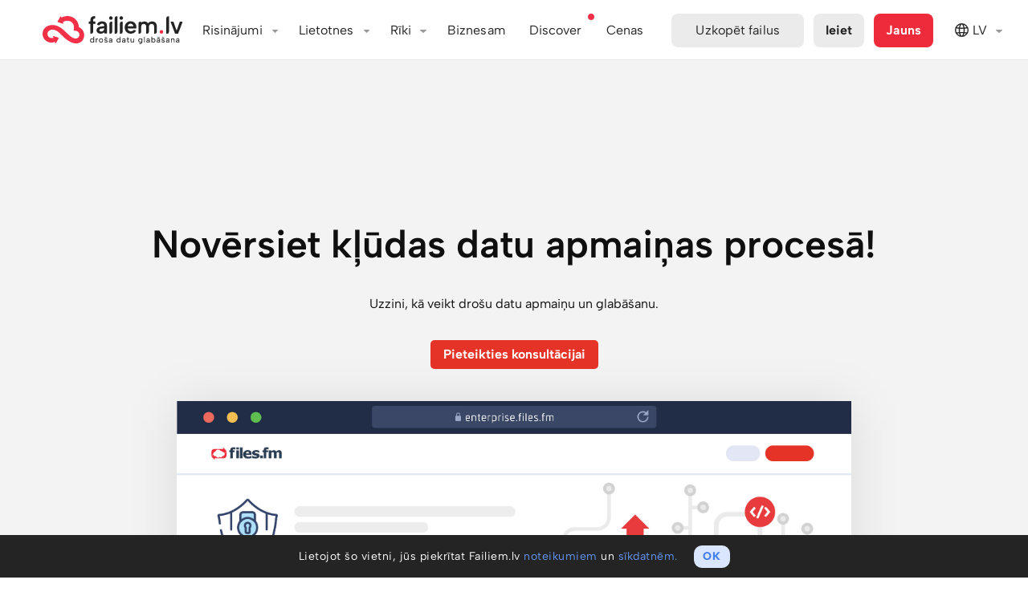

--- FILE ---
content_type: text/html; charset=utf-8
request_url: https://fv1-1.failiem.lv/datu-drosibai
body_size: 29534
content:

<!DOCTYPE html PUBLIC "-//W3C//DTD XHTML 1.0 Transitional//EN" "http://www.w3.org/TR/xhtml1/DTD/xhtml1-transitional.dtd">

<html id="adaptive_html" lang="LV">
<head>
    <meta charset="UTF-8">
		<meta name="globalsign-domain-verification" content="WVoCXGP9WWz7ZO3hqGZASmZCYQ2jhO7WxIRwsepEgV" />

<meta name="theme-color" content="#ffffff">


<meta name="facebook-domain-verification" content="nikti9bu56gz5oi6d126k5bloj0772" />



<title>Novērsiet kļūdas datu apmaiņas procesā!</title>
<meta name="keywords" content="datu apmaiņa, droša, datu glabāšana" />
			

        <meta property="og:title"
              content="Novērsiet kļūdas datu apmaiņas procesā!"/>
        <meta property="og:description"
              content="Uzzini, kā veikt drošu datu apmaiņu un glabāšanu."/>
        <meta name="description"
              content="Uzzini, kā veikt drošu datu apmaiņu un glabāšanu."/>

        <meta property="og:image" content="https://failiem.lv/images/meta-preview/failiem.lv-datu-drosiba.jpg"/>
        <meta property="og:image:secure_url" content="https://failiem.lv/images/meta-preview/failiem.lv-datu-drosiba.jpg" />
        <meta name="twitter:card" content="summary_large_image"/>
        <meta name="twitter:image" content="https://failiem.lv/images/meta-preview/failiem.lv-datu-drosiba.jpg"  />
        <meta property="twitter:image" content="https://failiem.lv/images/meta-preview/failiem.lv-datu-drosiba.jpg"  />
        
        
        <meta property="og:url" content="https://failiem.lv/datu-drosibai"/>
        <meta property="og:type" content="website" />
        <meta property="og:site_name" content="Failiem.lv"/>
        <meta property="fb:app_id" content="303254966461402" />
        <link rel="canonical" href="https://failiem.lv/datu-drosibai" /><meta property="og:image:width" content="1200"><meta property="og:image:height" content="630">
<link rel="preconnect" href="https://www.googletagmanager.com" crossorigin>
<link rel="preconnect" href="https://files.fm" crossorigin>
<link rel="preconnect" href="https://www.google-analytics.com" crossorigin>
<link rel="preconnect" href="https://www.googleadservices.com" crossorigin>
<link rel="preconnect" href="https://googleads.g.doubleclick.net" crossorigin>
<link rel="preconnect" href="https://stats.g.doubleclick.net" crossorigin>
<link rel="preconnect" href="https://www.google.com" crossorigin>
<link rel="preconnect" href="https://www.google.lv" crossorigin>

<script>
	
    var _paq = window._paq = window._paq || [];
    
    _paq.push( [ 'trackPageView' ] );
    _paq.push( [ 'enableLinkTracking' ] );
    _paq.push( [ 'enableHeartBeatTimer', 10 ] );

    
    (function()
    {
        var u= '//analytics.files.fm/';
        
        _paq.push( [ 'setTrackerUrl', u + 'matomo.php' ] );
        _paq.push( [ 'setSiteId', '2' ] );
        
        var d = document;
        var g = d.createElement( 'script' );
        var s = d.getElementsByTagName( 'script' )[ 0 ];
        
        g.async = true;
        g.src = u + 'matomo.js';
        s.parentNode.insertBefore( g, s );
    } )();

    // Add click tracking for the subscription form button
    document.addEventListener('DOMContentLoaded', function () {
        var subscriptionButton = document.getElementById('subscription-form_submit-btn');
        
        if (subscriptionButton) {
            subscriptionButton.addEventListener('click', function () {
                // Trigger Matomo goal manual custom subscription goal id 6
                _paq.push(['trackGoal', 6]); 
                console.log('Subscription button click');
            });
        }
    });    

</script>



<script async src="https://www.googletagmanager.com/gtag/js?id=UA-1970559-10"></script>
<script>
  window.dataLayer = window.dataLayer || [];
  function gtag(){dataLayer.push(arguments);}
  
    
  gtag('js', new Date());
  
    gtag('config', 'UA-1970559-10');

    gtag('config', 'UA-1970559-6');
  
    
    gtag('config', 'AW-1043031755');
  
</script>

 <script src="/js/google_conversion.js?v=4"></script>

 




			<base href="https://fv1-1.failiem.lv/" />


			<meta name="verify-v1" content="4MHpv5CF+UNp34oMIZOxnVwoSslLpr+5GPkxFp94Wq8=" />

			<meta name="viewport" content="width=device-width, initial-scale=1" />



<link rel="stylesheet" type="text/css" media="all" href="/css/reset.css?v=1750410217" /><link rel="stylesheet" type="text/css" media="all" href="/css/global.css?v=1750410217" /><link rel="stylesheet" type="text/css" media="all" href="/css/header.css?v=1750410217" /><link rel="stylesheet" type="text/css" media="all" href="/css/messages/messages.css?v=1750410217" /><link rel="stylesheet" type="text/css" media="all" href="/ts/chat/dist/chat.css?v=1750410234" />
                <script src="/js/jquery-1.12.2.min.js?v=1750410208"></script>
                <script src="/js/jquery-migrate-1.3.0.js?v=1750410214"></script>
                <script src="/js/JSON/cycle.js?v=1750410215"></script>			<script src="/error_handler_client?v=4"></script>

            <link rel="icon" type="image/png" href="/images/logo/rebranded/favicon-192x192px.png?v=2">
			<link rel="icon" type="image/svg+xml" href="/images/logo/rebranded/favicon-192x192px.svg?v=2" />
			<script>

				var DOMAIN_NAME = 'failiem.lv';
				
				var HTTP_HOST = 'fv1-1.failiem.lv';
				var IS_DEV_SERVER = false;
                var SHOW_CATEGORIES = true;
                var SHOW_PHOTOBOOK_ORDERING = false;

                var SHOW_NEW_FEATURE__FACE_SEARCH = true;
                var SHOW_NEW_FEATURE__AI_VISION_ANALYZER = true;

				// capitalize first letter of domain
                DOMAIN_NAME = DOMAIN_NAME.charAt(0).toUpperCase() + DOMAIN_NAME.slice(1);

				var lang_code = 'LV';

				var DOCUMENT_IS_LOADED = false;

				var MMVD = false;
				var STDT = new Date().getTime();

				var WEB_ROOT_PATH = '';

				var FB_APP_ID = '303254966461402';

				var strTranslation_LinkCopied = 'Saite ir iekopēta atmiņā';

				var strSellFilesCurrency = 'USD';

				$(function(){

					DOCUMENT_IS_LOADED=true

                    var intScrollTop = $('html').scrollTop();
                    var intFlagHeight = $('body').hasClass('show_header_flag') ? 20 : 0;
					intScrollTop = Math.max(intScrollTop, $('body').scrollTop());
					
                    if ( intScrollTop > 0 )
                    {
                        $('body').addClass('scrolled');
                    }
                    
                    var intPrevScrollPos = intScrollTop;
                    var objHeaderElem = document.getElementById("header");
                    
                    $(window).on('scroll', function () {
                        //close side menu
                        $( '#navbar-toggler-chb' ).prop('checked', false);
                        $( '#header' ).css('z-index', '');

                        var intScrollTop = $('html').scrollTop();
                        intScrollTop = Math.max(intScrollTop, $('body').scrollTop());
                        
                        if ( intScrollTop > 0 )
                        {
                            $('body').addClass('scrolled');
                        }
                        else
                        {
                            $('body').removeClass('scrolled');
                            checkMenuItems();
                        }

                                            });

					$( document ).mousemove( function( event )
					{
						if ( ! MMVD )
						{
							if ( ( ( new Date().getTime() ) - STDT ) > 1000 )
							{
								MMVD = true;
							}
						}
					});
				});


				function changeLanguage(strLangCode, strTitle)
				{
					var strUrl = '';
					switch (strLangCode)
					{
						case 'lv':
                            strUrl = 'https://failiem.lv/datu-drosibai';
                            break;
						case 'en':
                            strUrl = 'https://files.fm/datu-drosibai';
                            break;
						case 'ru':
                            strUrl = 'https://ru.files.fm/datu-drosibai';
                            break;
						case 'de':
                            strUrl = 'https://de.files.fm/datu-drosibai';
                            break;
						case 'fi':
                            strUrl = 'https://fi.files.fm/datu-drosibai';
                            break;
                        case 'es':
                            strUrl = 'https://es.files.fm/datu-drosibai';
                            break;
                        case 'ko':
                            strUrl = 'https://ko.files.fm/datu-drosibai';
                            break;
                        case 'uk':
                            strUrl = 'https://ua.files.fm/datu-drosibai';
                            break;
					}
                    gaev('HeaderClick', 'Lang_switch', strLangCode);
					window.location = strUrl + WEB_ROOT_PATH;// + '?lng='+strLangCode;
					$('.language_dropdown .activator SPAN').each(function (){
						var img = $('IMG', this).clone();
						$(this).html(strTitle + ' ').append(img);
					});
					hidePopups();
				}


				function gaev(strCategory, strAction, strLabel, strValue) {

					if (typeof gtag != 'undefined') {
						// old ga.js
						//_gaq.push(['_trackEvent', strCategory, strAction, strLabel]);
						
						// Send the event to the gtag.js Google Analytics property
						// with tracking ID GA_MEASUREMENT_ID.
						gtag('event', 'Events', {
						  'event_category': strCategory,
						  'event_action': 	strAction,
						  'event_label': 	strLabel,
						  'value':			strValue
						});
						
						/*gtag('event', 'strEveryEventTest', {
						  'send_to': 'UA-1970559-10',
						  'event_category': 'EveryEvent',
						  'event_action': 	'TestAction',
						  'event_label': 	'TestLabel'
						});*/

					};
					
					
					if ( typeof _paq != 'undefined' )
					{
						_paq.push( [
							'trackEvent',
							strCategory ,
							strAction ,
							strLabel ,
							strValue
						] );
					}
				}
				
				function logClick(strButton)
				{
										if (typeof gtag != 'undefined')
					{
						//_gaq.push(['_trackEvent', 'ActionLine', strButton, 'List']);

						gtag('event', 'Clicks', {
						  'send_to': 'UA-1970559-10',
						  'event_category': 'ActionLine',
						  'event_action': 	strButton,
						  'event_label': 	'List'
						});
					};
									}


				function printAdwordsConversion(strIframeName) {

					var  iframe = document.createElement('iframe');
					iframe.style.width = '0px';
					iframe.style.height = '0px';
					document.body.appendChild(iframe);

					iframe.src = 'https://fv1-1.failiem.lv/server_scripts/google_adwords/'+ strIframeName +'.php';
				}

			</script>
			<script>
				var IS_MOBILE = false;
			</script>

			<!-- IE less than 9 -->
			<!--[if lt IE 9]>
				<script type="text/javascript" src="./js/html5.js"></script>
				<script type="text/javascript" src="./js/css3-mediaqueries.js"></script>
			<![endif]-->
  <script>  	var tb_lang = new Object();  	tb_lang["close"] = "Aizvērt";  	tb_lang["or_esc_key"] = "vai spied Esc taustiņu";  </script>
			<script>

				Math._round = function(number, precision)
				{
					precision = Math.abs(parseInt(precision)) || 0;
					var coefficient = Math.pow(10, precision);
					return Math.round(number*coefficient)/coefficient;
				}

				function file_size_format (filesize, intPrecision, bolShowBits=false )
				{
					if ( bolShowBits )
					{
						filesize = filesize * 8;
					}
				    
				    if (typeof(intPrecision) == 'undefined' || intPrecision==null)
				        intPrecision = 2;
				    
					if (filesize >= 1073741824)
					{
						filesize = Math._round(filesize / 1073741824, 2).toFixed(intPrecision) + '&nbsp;G';
					}
					else
					{
						if (filesize >= 1048576)
						{
							filesize = Math._round(filesize / 1048576, 2).toFixed(intPrecision) + '&nbsp;M';
						}
						else
						{
							if (filesize >= 1024)
							{
								filesize = Math._round(filesize / 1024, 0).toFixed(intPrecision) + '&nbsp;K';
							}
							else
							{
								filesize = filesize.toFixed(intPrecision) + '&nbsp;';
							};
						};
					};
					
					if ( bolShowBits )
					{
						filesize += 'bits';
					}
					else 
					{
						filesize += 'B';
					}
					
					return filesize;
				};

			</script>





			<script>
    /**
     * @param strEmails - one or more emails delimited with ","
     * @param bolIsSingleEmail - is strEmails only one email
     */
    function EmailValidator(strEmails, bolIsSingleEmail)
    {
        this.state = EmailValidator.states.READY;
        this.strSuggestedEmails = "";
        this.strEmails = strEmails.trim();
        this.strNoMxEmails = "";
        this.strInputID = "";
        this.bolIsSingleEmail = bolIsSingleEmail;

        // set default invalid cb
        this.setOnInvalidCB(function(){});
        this.strErrorClass = "has-error";
    }
    
    EmailValidator.regexTest = function(email) 
    {
        var re = /^(([^<>()[\]\\.,;:\s@"]+(\.[^<>()[\]\\.,;:\s@"]+)*)|(".+"))@((\[[0-9]{1,3}\.[0-9]{1,3}\.[0-9]{1,3}\.[0-9]{1,3}])|(([a-zA-Z\-0-9]+\.)+[a-zA-Z]{2,}))$/;
        
        return re.test( email )
            // disallow single quotes
            && email.indexOf( "'" ) === -1;
    };
    
    //<editor-fold desc="Setters">
    /**
     * this.onValidCB and this.onInvalidCB and this.setOnSuggestionCB execution order:
     *  1. remove this.strErrorClass from this.strInputID
     *  2. show or hide modal - only for onInvalid and onValid
     *  3. run callback
     */
    EmailValidator.prototype.setOnValidCB = function (onValidCB)
    {
        this.onValidCB = applyTo(this, function ()
        {
            if (this.strModalID && $('#' + this.strModalID).css('opacity') == 0)
            {
                showModal(this.strModalID);
            }
            this.removeClassFromInput();
            onValidCB();
        });

        return this;
    };
    EmailValidator.prototype.setOnInvalidCB = function (onInvalidCB)
    {
        this.onInvalidCB = applyTo(this, function ( strInvalidEmails)
        {
            if( typeof strInvalidEmails === 'undefined' )
            {
                strInvalidEmails =  '';
            }
            
            if (this.strModalID && $('#' + this.strModalID).css('opacity') == 0)
            {
                showModal(this.strModalID);
            }
            this.addErrorClassToInput();
            onInvalidCB(strInvalidEmails);
        });

        return this;
    };
    EmailValidator.prototype.setOnSuggestionCB = function (onSuggestionCB)
    {
        this.revalidate = function ()
        {
            this.addErrorClassToInput();
            onSuggestionCB();
        };
        return this;
    };
    
    EmailValidator.prototype.setModalID = function (strModalID)
    {
        this.strModalID = strModalID;
        return this;
    };

    EmailValidator.prototype.setInputID = function (strInputID)
    {
        this.strInputID = strInputID;
        return this;
    };

    EmailValidator.prototype.setErrorClass = function (strErrorClass)
    {
        this.strErrorClass = strErrorClass;
        return this;
    };
    //</editor-fold>
    
    EmailValidator.prototype.onTooManyEmails = function () 
    {
        fError("Vienā reizē nav atļauts nosūtīt vairāk par 5 e-pastiem.", "", "OK", applyTo(this, this.onInvalidCB));
    };

    /**
     * adds this.strErrorClass to element with ID this.strInputID
     */
    EmailValidator.prototype.addErrorClassToInput = function ()
    {
        if (this.strInputID)
        {
            $("#" + this.strInputID).addClass(this.strErrorClass);
        }
    };

    /**
     * removes this.strErrorClass from element with ID this.strInputID
     */
    EmailValidator.prototype.removeClassFromInput = function ()
    {
        if (this.strInputID)
        {
            $("#" + this.strInputID).removeClass(this.strErrorClass);
        }
    };

    EmailValidator.prototype.run = function ()
    {
        if(this.strEmails === "") 
        {
            this.state = EmailValidator.states.INVALID;
            this.onInvalidCB();
            return;
        }
        
        // onValid, onInvalid and strEmails are necessary!
        if (!this.onValidCB || !this.onInvalidCB)
        {
            throw new Error("EmailValidator is missing essential data!");
        }
        
        var emails;

        // check if not over allowed email count
        if( !this.bolIsSingleEmail )
        {
            emails = this.strEmails.split(",");
            if( emails.length > 50 ) {
                this.state = EmailValidator.states.TOO_MANY_EMAILS;
                this.onTooManyEmails();
                return;
            }
        }
        else
        {
            emails = [ this.strEmails ];
        }

        // test emails against email regex before posting them
        for (var i in emails)
        {
            if ( emails.hasOwnProperty(i) && !EmailValidator.regexTest( emails[i].trim() ) )
            {
                this.state = EmailValidator.states.INVALID;
                this.onInvalidCB( emails[i].trim() );
                return;
            }
        }

        this.state = EmailValidator.states.RUNNING;

        $.post('/chkMail.php', {'q': this.strEmails}, applyTo(this, this.onResponse));
    };

    EmailValidator.prototype.onResponse = function (data)
    {
        var arrReturn = JSON.parse(data);

        if (arrReturn['result'] === 0)
        {
            this.state = EmailValidator.states.VALID;
            this.onValidCB(this);
        }
        else if(arrReturn['result'] === EmailValidator.states.INVALID) 
        {
            this.state = EmailValidator.states.INVALID;
            this.onInvalidCB();
        }
        else if (arrReturn['result'] === 2)
        {
            this.strSuggestedEmails = arrReturn['suggest'];

            if (arrReturn['no_mx'])
            {
                this.strNoMxEmails = arrReturn['no_mx'];
                this.state = EmailValidator.states.MISSING_MX_RECORDS;
            }
            else
            {
                this.state = EmailValidator.states.POSSIBLE_TYPO;
            }

            // this calls onSuggestionCB
            this.revalidate();
        }
        else if (arrReturn['result'] === 4)
        {
            this.state = EmailValidator.states.TOO_MANY_EMAILS;
            this.onTooManyEmails();
        }
    };

    EmailValidator.prototype.revalidate = function ()
    {
        // add typo suggestions and emails with no mx records to string
        var strMsg = '';
        if (this.strSuggestedEmails !== '')
        {
            strMsg += "Vai J\u016bs dom\u0101j\u0101t:";
            strMsg += " " + this.strSuggestedEmails + "?\n";
        }
        if (this.strNoMxEmails !== '')
        {
            if(this.bolIsSingleEmail)
            {
                strMsg += "Iesp\u0113jams, ka ievad\u012bt\u0101 e-pasta adrese nav pareiza:"            }
            else 
            {
                strMsg += "Iesp\u0113jams, \u0161\u012bs adreses nav pareizas:"            }
            
            strMsg += " " + this.strNoMxEmails + ".\n";
        }

        if(this.bolIsSingleEmail)
        {
            strMsg += "L\u016bdzu p\u0101rbaudiet ievad\u012bto e-pastu! Ja tas ir pareizs, spiediet OK.";
        }
        else 
        {
            strMsg += "L\u016bdzu p\u0101rbaudiet ievad\u012bto e-pastu pareiz\u012bbu! Ja visi ievad\u012btie e-pasti ir pareizi, spiediet OK.";
        }

        this.addErrorClassToInput();

        // hide the original modal to avoid overlapping
        if (this.strModalID && $('#'+this.strModalID).css('opacity') == 1)
        {
            hideModal(this.strModalID);
        }

        fConfirm(
            strMsg,
            "P\u0101rbaudi ievad\u012bto epasta adresi",
            "OK",
            "Atcelt",
            applyTo(this, function ( bolResult)
            {
                // execute onInvalid only if user declines
                if (bolResult === false)
                {
                    this.state = EmailValidator.states.INVALID;
                    this.onInvalidCB();
                }
            }),
            applyTo(this, function ()
            {
                this.state = EmailValidator.states.ACCEPTED_TYPO;
                this.onValidCB();
            }, this)
        );
    };

    EmailValidator.prototype.isSubmittable = function ()
    {
        return [EmailValidator.states.VALID, EmailValidator.states.ACCEPTED_TYPO].indexOf(this.state) !== -1;
    };

    EmailValidator.states = {
        READY: -2,              // initial state
        RUNNING: -1,            // request has started and server has not responded yet

        // => onValidCB
        VALID: 0,

        // => onInvalidCB
        INVALID: 1,

        // => revalidate => onSuggestionCB
        POSSIBLE_TYPO: 2,       // there are typos in the submitted emails
        MISSING_MX_RECORDS: 3,  // some emails have missing mx records
        TOO_MANY_EMAILS: 4,     // too many emails are submitted

        // => revalidate => onSuggestionCB (clicked OK) => onValid 
        ACCEPTED_TYPO: 5        // typo was spotted but user dismissed it
    };
    
    // the function is defined in functions.js, but because this script is included in bergafoto, lets check to make sure.
    if ( typeof applyTo !== 'function' )
    {
        /**
         * Magic function that makes vanilla JS objects usable
         *  - execute fn in the context of $this with passed parameters
         *  - you can also pass parameters to the fn that is returned, they will be added to the fn call
         * @param $this - Object scope
         * @param fn - Object method to execute
         * @param var1 - first parameter to be passed to fn
         * @returns {Function}
         */
        window.applyTo = function( $this, fn, var1 )
        {
            if ( !$this )
            {
                throw new Error( "Invalid usage of closure function, scope must be defined." );
            }
        
            if ( !fn )
            {
                throw new Error( "Invalid usage of closure function, fn must be defined." );
            }
        
            var finalArgs = [];
        
            // skip first 3 arguments (callee, $this, fn)
            for ( var i = 2; i < arguments.length; ++i )
            {
                // add to list of args
                finalArgs.push( arguments[ i ] );
            }
        
            return function ()
            {
                // add all arguments
                for ( var i = 0; i < arguments.length; ++i )
                {
                    finalArgs.push( arguments[ i ] );
                }
            
                // first arguments will be the ones passed to closure, then the ones passed to this function
                return fn.apply( $this, finalArgs );
            };
        }
    }
</script>
<link rel="stylesheet" type="text/css" media="all" href="/bootstrap/css/dropdown.css?v=1750410200" /><link rel="stylesheet" type="text/css" media="all" href="/css/global_facelift.css?v=1750410217" /><link rel="stylesheet" type="text/css" media="all" href="/css/inputs.css?v=1750410217" /><link rel="stylesheet" type="text/css" media="all" href="/js/jquery-ui-1.12.1.custom/jquery-ui.min.css?v=1750410211" /><link rel="stylesheet" type="text/css" media="all" href="/css/thickbox.css?v=1750410217" /><link rel="stylesheet" type="text/css" media="all" href="/css/modal.css?v=1750410216" /><link rel="stylesheet" type="text/css" media="all" href="/css/global_colors.css?v=1769786956" /><link rel="stylesheet" type="text/css" media="all" href="/css/modal_reset.css?v=1769600693" /><link rel="stylesheet" type="text/css" media="all" href="/css/font-awesome-new/css/font-awesome.min.css?v=1750410218" /><link rel="stylesheet" type="text/css" media="all" href="/css/font-awesome-pro/css/light.min.css?v=1750410216" /><link rel="stylesheet" type="text/css" media="all" href="/css/font-awesome-pro/css/brands.min.css?v=1750410216" /><link rel="stylesheet" type="text/css" media="all" href="/css/font-awesome-pro/css/fontawesome.min.css?v=1750410216" /><link rel="stylesheet" type="text/css" media="all" href="/css/alert.css?v=1750410218" />
                <script src="/js/jquery.cookie.js?v=1750410215"></script>
                <script src="/js/jquery-ui-1.12.1.custom/jquery-ui.js?v=1750410211"></script>
                <script src="/js/global.js?v=1768232690"></script>
                <script src="/js/info_tooltips.js?v=1750410216"></script>
                <script src="/js/jquery-ui-1.11.4.custom/jquery-ui.min.js?v=1750410214"></script>
                <script src="/js/event.js?v=1750410214"></script>
                <script src="/js/functions.js?v=1750410215"></script>
                <script src="/js/thickbox.js?v=1750410215"></script>
                <script src="/js/modal.js?v=1761296085"></script>
                <script src="/js/alert.js?v=1750410214"></script><link rel="stylesheet" type="text/css" media="all" href="/css/stripe_payment_form.css?v=1750410218" />
                <script src="/js/stripe_payment_form.js?v=1750410214"></script>
<script>

	var PHPSESSID = 'e32ff86ac08fbfa4aca5e78ba041430ea5b6cf40';
	var STRIPE_PUBLIC_KEY = 'pk_live_qdaFEN4KBX40UvEYnwlKCIX8';
	var STRIPE_LOCALE = 'lv';

	var arrStripePaymentFormErrorMsg = {
		'FinishOrder' : 'Pasūtījuma apstrādes laikā notika kļūda. Lūdzu, sazinieties ar support@failiem.lv!' ,
		'Processing' : 'Maksājuma apstrādes laikā notika kļūda. Lūdzu, mēģiniet vēlreiz vai sazinieties ar support@failiem.lv!' ,
		'InvalidData' : 'Lūdzu, ievadiet derīgus maksājumu kartes datus!' ,
		'BankDeclined' : 'Maksājuma apstrādes laikā notika kļūda - Jūsu banka atteica maksājumu. Lūdzu, pārbaudiet, vai Jūsu bankas kontā ir pietiekami daudz līdzekļu; vai ar Jūsu maksājumu karti ir atļauts veikt maksājumus Internetā. Vai sazinieties ar savu banku, vai arī izmantojiet citu maksājumu karti.' ,
		'NotEnoughFunds' : 'Jūsu bankas kontā nav pietiekami daudz līdzekļu. Lūdzu, papildiniet kontu vai izmantojiet citu maksājumu karti!' ,
		'InvalidCVV' : 'Lūdzu, pārbaudiet un ievadiet derīgu maksājumu kartes CVV kodu!' ,
        'AlreadyPaid' : 'Paldies, maksājums jau ir saņemts.' ,
	};

</script>		</head>
				<body class="lang_lv use_vh" >

            <!-- Google Tag Manager (noscript) -->
            <noscript><iframe src="https://www.googletagmanager.com/ns.html?id=GTM-N9HRMM7"
            height="0" width="0" style="display:none;visibility:hidden"></iframe></noscript>
            <!-- End Google Tag Manager (noscript) -->
<!-- Google Tag Manager (noscript) -->
<noscript><iframe src="https://www.googletagmanager.com/ns.html?id=GTM-5ZNTW54" height="0" width="0" style="display:none;visibility:hidden"></iframe></noscript>
<!-- End Google Tag Manager (noscript) -->

<script>

    jQuery.fn.shake = function(interval,distance,times){
        interval = typeof interval == "undefined" ? 100 : interval;
        distance = typeof distance == "undefined" ? 10 : distance;
        times = typeof times == "undefined" ? 3 : times;
        var jTarget = $(this);
        jTarget.css('position','relative');
        for(var iter=0;iter<(times+1);iter++){
            jTarget.animate({ left: ((iter%2==0 ? distance : distance*-1))}, interval);
        }
        return jTarget.animate({ left: 0},interval);
    }

	$( window ).bind( 'load', function()
	{
        const strUrlParams = new URLSearchParams(window.location.search);
		if( strUrlParams.has('coupon') || strUrlParams.has('kupons') ) 
		{
			showCreateAccount();
            adaptFormForCoupon();
        }
	} );
</script>

			<div id="container" class="failiemlv ">
			<noscript>
				<table class="alert_container alert_container_danger" style="display: block">
					<tr>
						<td>
							<i class="fa fa-exclamation-circle"></i>
						</td>
						<td>
							<div class="alert_main_text">
								Tava pārlūkprogramma neatbalsta JavaScript. Lai izmantotu šo lapu, ieslēdz JavaScript atbalstu vai arī izmanto citu pārlūkprogrammu.							</div>
						</td>
					</tr>
				</table>
			</noscript>


	
<header id="header" class="overflow-hidden   ">
    <nav>
        <!-- Flag -->
        <!-- UA flag -->
        <!-- <div id="header_flag">
            <div id="header_flag_1"></div>
            <div id="header_flag_2"></div>
        </div> -->
        <!-- -->

        <!-- LV flag -->
        <div id="header_flag">
            <div id="header_flag_3"></div>
            <div id="header_flag_4"></div>
            <div id="header_flag_5"></div>
        </div>
       

        <div class="container">
            
            <input type="checkbox" class="navbar-toggler" id="navbar-toggler-chb">
            <label  id="navbar-toggler"
                    class="only-bottom navbar-toggler-stripes user-has-not-clicked-navbar-toggler" 
                    for="navbar-toggler-chb"
                    onclick="if(! $('#navbar-toggler-chb').is(':checked')) { $( '#header' ).css('z-index', '100000'); } $( this ).toggleClass( 'clicked' ); navbarTogglerClicked(); gaev('HeaderClick', 'Hamburger-menu', '');"
                    onmouseover="navbarTogglerClicked()">
                    Izvēlne            </label>

            <script type="text/javascript">
                function navbarTogglerClicked()
                {
                    $( '#navbar-toggler' ).removeClass( 'user-has-not-clicked-navbar-toggler' );
                    document.cookie = 'user-has-clicked-navbar-toggler=1; max-age=' + (365*24*60*60) + ' ; path=/ ; domain=failiem.lv';
                    document.cookie = 'user-has-clicked-navbar-toggler=1; max-age=' + (365*24*60*60) + ' ; path=/ ; domain=.failiem.lv';
                    document.cookie = 'user-has-clicked-navbar-toggler=1; max-age=' + (365*24*60*60) + ' ; path=/ ; domain=files.fm';
                    document.cookie = 'user-has-clicked-navbar-toggler=1; max-age=' + (365*24*60*60) + ' ; path=/ ; domain=.files.fm';
                }
            </script>

            <div class="nav-left">
            	                <a class="navbar-brand menu-link" onclick="gaev('HeaderClick', 'Logo', '');"  href="/">
                    <img class="logo" alt="Failiem.lv" src="/images/logo/rebranded/failiem-drosa-datu-glabasana.svg" />                </a>
                                
            </div>

            <div class="navbar" id="main-nav">
                <ul>

                                        <li data-priority="10" class="nav-button">
                        <div class="header_menu_wrap">
                            <div class="header_menu_label">Risinājumi</div>
                            <div class="header_menu_drawer">
                                <a class=" SyncShare withicon drawer-item" href="/sync-share" onclick="gaev('HeaderClick', 'Solutions-Storage', '');">
                                    Droša datu glabāšana                                    <div class="desc">Sinhronizē, kopīgo un dublē failus</div>
                                </a>  													
														                            
                                <a class="PublicProfiles withicon drawer-item" href="/public-profiles" onclick="gaev('HeaderClick', 'Solutions-Publish', '');">
                                    Publicē saturu                                    <div class="desc">Apkopo galerijas, portfolio vai mārketinga saturu</div>
                                </a>
								
								<a class=" SellFiles withicon drawer-item" href="/sell-files" onclick="gaev('HeaderClick', 'Solutions-SellFiles', '');">
                                    Pārdod saturu                                    <div class="desc">Satura veikals ar iebūvētiem maksājumiem</div>
                                </a>								
								
                                <a class=" SportEvents withicon drawer-item" href="/events" onclick="gaev('HeaderClick', 'Solutions-SportEvents', '');">
                                    AI satura meklēšana                                    <div class="desc">Atrodiet attēlus pēc vārda, atslēgas vārdiem, zīmola vai sejām</div>
                                </a>
									
                                <a class=" Filebox withicon drawer-item" href="/upload-form" onclick="gaev('HeaderClick', 'Solutions-Filebox', '');">
                                    Integrējiet failu ielādi vai saturu                                    <div class="desc">Izmanto API vai gatavu failu ielādes formu</div>
                                </a>								
                                                                                  
									<a class=" ServerRental withicon drawer-item" href="/servers" onclick="gaev('HeaderClick', 'Solutions-Servers', '');">
										Linux & Windows serveru noma										<!--<div class="desc">Windows/Linux virtuālie serveri</div>-->
									</a>         

									<a class="withicon drawer-item DVS" href="/DVS-demo" onclick="gaev('HeaderClick', 'Solutions-DVS', '');">
										Dokumentu Vadības Sistēma										<div class="drawer-item-new">Jaunums!</div>
									</a>
								                                <!--
                                <a class=" Backup withicon drawer-item" href="/backup" onclick="gaev('HeaderClick', 'Solutions-Backup', '');">
                                    Rezerves kopiju veidošana                                    <div class="desc">Šifrētu kopiju risinājums</div>
                                </a>
								-->								
                            </div>
                        </div>
                    </li>
                    					
											<li data-priority="2" class="nav-button">
							<div class="header_menu_wrap">
								<div class="header_menu_label">Lietotnes</div>
								<div class="header_menu_drawer">
								
                                

									<a class="drawer-item" href="https://play.google.com/store/apps/details?id=com.files.fm" onclick="gaev('HeaderClick', 'Apps-Android', '');" target="_blank"> Android App <div class="drawer-item-new">Jaunums!</div></a>

									<a class="drawer-item" href="https://apps.apple.com/in/app/files-fm-cloud-storage/id1636301796" onclick="gaev('HeaderClick', 'Apps-IOS', '');" target="_blank"> iPhone App <div class="drawer-item-new">Jaunums!</div></a>

									<a class="drawer-item" href="/sync-share#setup" onclick="gaev('HeaderClick', 'Apps-Desktop', '');" >  Desktop Sync Win | Mac | Linux</a>

									<!--<a class="drawer-item" href="/backup#setup" onclick="gaev('HeaderClick', 'Apps-Backup', '');" > Backup Windows | MacOS | Linux</a>-->
									
									<a class="drawer-item" href="https://chat.failiem.lv" onclick="gaev('HeaderClick', 'Apps-Chat-AI', '');" target="_blank"> AI chat.failiem.lv</a>
									
									<a class="drawer-item" href="/webdav-info" onclick="gaev('HeaderClick', 'Apps-Webdav', '');" >Tīkla disks ar webdav</a>

								</div>
							</div>
						</li>
							
                    
                    
                    
                                                <li data-priority="2" class="nav-button">
                            <div class="header_menu_wrap">
                                <div class="header_menu_label">Rīki</div>
                                <div class="header_menu_drawer">

                                    
                                                                                                                    <a class="withicon drawer-item Useroutline" target="_blank" href="/public-profiles" onclick="gaev('HeaderClick', 'Tools-My-public-profile', '');">Mans publiskais profils</a>
                                                                                                               
                                    <a class="withicon drawer-item ConvertMp4" href="?convert-to-mp4" onclick="gaev('HeaderClick', 'Tools-convert-to-mp4', '');" >Konvertēt video uz mp4</a> 
                                    <a class="withicon drawer-item ConvertPDF" href="?convert-to-pdf" onclick="gaev('HeaderClick', 'Tools-convert-to-pdf', '');" >Konvertēt doc uz PDF</a>
                                    
                                                                        <a class="withicon drawer-item Eparakts" href="/eparaksts" onclick="gaev('HeaderClick', 'Tools-eparakstit', '');" class="nav-link"> eParakstīt dokumentus </a>
                                    <a class="withicon drawer-item DVS" 	 href="/DVS-demo" onclick="gaev('HeaderClick', 'Tools-DVS', '');" class="nav-link"> Dokumentu Vadības Sistēma </a>
                                    <a class="withicon drawer-item Print" 	 href="/foto-druka" onclick="gaev('HeaderClick', 'Tools-fotodruka', '');" >Pasūtīt foto izdrukas</a>
                                    <a class="withicon drawer-item Cup" 	 href="/foto-drukas-produkti" onclick="gaev('HeaderClick', 'Tools-Produktu-apdruka', '');" >Pasūtīt produktu apdruku</a>
                                     
                                    
                                                                        <a class="withicon drawer-item VideoCall" href="https://video.failiem.lv/b/auth/openid_connect" onclick="gaev('HeaderClick', 'Tools-Video-room', '');">Izveidot video konferenci</a>
                                    
                                </div>
                            </div>
                        </li>
                        
                                                <li class="nav-button" data-priority="2">
                            <a href="/business" class="nav-link">
                                Biznesam                            </a>
                        </li>
                                            
                                                <li class="nav-button library-button " data-priority="2">
                            <a href="/discover" class="nav-link">
                                Discover                                <div class="tag new">Jaunums!</div>
                            </a>
                        </li>
                                              
                                                <li class="nav-button showonfirstload_mid nav-upload nav-bottom" data-priority="2" >
                            <a class="nav-link" href="javascript:void(0);" onclick="$('html, body').animate({ scrollTop: 0 }, 'fast'); setTimeout(()=>{$('#uploadifive-file_upload').shake();}, 50); gaev('HeaderClick', 'Upload', '');"></a>
                        </li>
                          
                        
                                                <li class="nav-button showonfirstload_mid nav-plans nav-bottom" data-priority="2" >
                            <a class="nav-link" href="/storage-plans" onclick="gaev('HeaderClick', 'Storage_plans_and_prices', '');">
                                <div class="top">Cenas</div>
                                <div class="bottom">PRO</div>
                            </a>
                        </li>
                        
                        

                        
                                                
                            
                        
                                                <li class="nav-button darker nav-right" data-priority="2">
                            <a href="/" onclick="gaev('HeaderClick', 'Start_upload', ''); hidePopups();" class="nav-link">
                                Uzkopēt failus                            </a>
                        </li>
                        
                        
                                                <li class="nav-button darker blue showonfirstload_small nav-files nav-bottom nav-hideTop" data-priority="1" style="margin-right: 6px">
                            <a href="/filebrowser" onclick="gaev('HeaderClick', 'My_files', 'NotLoggedIn');" class="nav-link">
                                Mani faili                            </a>
                        </li>
                                                                    <li class="nav-right nav-button darker showonfirstload_small nav-bottom nav-login" data-priority="0">
                            <div id="login">
                                <a href="javascript:void(0);" onclick="gaev('HeaderClick', 'Log_in', ''); showSignIn(); return false;" id="login_button" class="">
                                    <span id="login_button_text">Ieiet</span>
                                </a>
                            </div>
                        </li>

                        <li class="nav-right nav-button red showonfirstload_small"  data-priority="1">
                            <div>
                                <a href="javascript:void(0);" onclick="gaev('HeaderClick', 'Sign_up', ''); showCreateAccount(); return false;" id="signup">Jauns</a>
                            </div>
                        </li>

                        
                                                <li class="nav-right showonfirstload_mid" id="lang_switch" data-priority="2">
                            <div class="header_menu_wrap">
                                <div class="header_menu_label">
                                    <img id="lang_switch_icon_dark" src="/images/UI_icons/globe.svg"></img>
                                    <span class="currentlang">LV</span>
                                </div>
                                <div class="header_menu_drawer right">
                                    <a class="drawer-item" href="javascript:changeLanguage('en', 'EN');">English (EN)</a>
                                                                        <a class="drawer-item" href="javascript:changeLanguage('es', 'ES');">Español (ES)</a>
                                    <a class="drawer-item" href="javascript:changeLanguage('de', 'DE');">Deutsch (DE)</a>
                                    <a class="drawer-item" href="javascript:changeLanguage('fi', 'FI');">Suomi (FI)</a>
                                    <!-- <a class="drawer-item" href="javascript:changeLanguage('ko', 'KO');">한국어 (KO)</a> -->
                                                                                                                                                <a class="drawer-item" href="javascript:changeLanguage('uk', 'UK');">Українська (UA)</a>
                                                                        <a class="drawer-item" href="javascript:changeLanguage('lv', 'LV');">Latviešu (LV)</a>
                                </div>
                            </div>
                        </li>
                                            
                </ul>
            </div>
            <script>
                function addAnonymousUploads()
                {
                    var addUploads = confirm('Vai piesaistīt savam kontam augšupielādes, kas ir veiktas iepriekš no šīs ierīces? Varēsi tās pārvaldīt vai dzēst.');
                    if (addUploads == true)
                    {
                        $('.add_anonym_uplaods').val('1');
                    }
                }
            </script>

            <div id="mega-menu" class="collapse">
                <div class="container event_ignore_click">
                    <ul id="nav-functional"></ul>
                </div>
                <div class="overlay"></div>
            </div>
            <div id="mega-menu-close"></div>
        </div>

        <div id="navbar-css"></div>
    </nav>
    
</header>


<script>

            if (!$.cookie('new_library'))
        {
            $('.library-button').addClass('new');
            $('.navbar-toggler-stripes').addClass('new');
            
        }

        $('.library-button').on('click', function () {
            if ( $(this).hasClass('new') )
            {
                document.cookie = 'new_library="1"; max-age=' + (90*24*60*60) + ' ; path=/ ; domain=failiem.lv';
                document.cookie = 'new_library="1"; max-age=' + (90*24*60*60) + ' ; path=/ ; domain=.failiem.lv';
                document.cookie = 'new_library="1"; max-age=' + (90*24*60*60) + ' ; path=/ ; domain=files.fm';
                document.cookie = 'new_library="1"; max-age=' + (90*24*60*60) + ' ; path=/ ; domain=.files.fm';

                $(this).removeClass('new');
                $('.navbar-toggler-stripes').removeClass('new');
            }
        });

        
    $('#mega-menu .other-apps LI').on('click', function () {
        if ( $('A:first-child', this).attr('href') != null && $('A:first-child', this).attr('href').indexOf('javascript:') == -1 )
        {
            window.location = $('A:first-child', this).attr('href');
        }
    });
    
    $('#mega-menu-close').on('click', function () {
        $( '#navbar-toggler-chb' ).prop('checked', false);
        $( '#header' ).css('z-index', '');
    });

    $('.header_menu_wrap').on('mouseleave', function (e)
    {
        var $elem = $(this);
        
        if (! $elem.parents('#mega-menu').length) 
        {
            if ($elem.is("#usergreeting") ){
                setTimeout(function() {
                    if(! $('#usergreeting:hover').length > 0)
                    {
                        $elem.find('.header_menu_label').removeClass('open');
                    }
                }, 500);
            }
            else
            {
                if(!$elem[ 0 ].matches(":hover"))
                {
                    $elem.find('.header_menu_label').removeClass('open');
                }
            }
        }
    });

    $('.header_menu_label').on('click', function () {
       
        var that = this;

        $(".header_menu_label").filter(function() {
            // check object in list is not current object
            if ($(this).parents('#mega-menu').length)
            {
                return false;
            }
            return this != that;
        }).removeClass('open');

        $(this).toggleClass('open');
       
        var $elem = $(this);
        
        $elem.parent().find('.header_menu_drawer').css({
            'left': '', 
            'right': ''
        });
        
        var bounding = $elem.parent().find('.header_menu_drawer')[0].getBoundingClientRect();
        var boundingParent = $elem[0].getBoundingClientRect();
        if (bounding.left < 0)
        {
            $elem.parent().find('.header_menu_drawer').css({
                'left': -boundingParent.left+5 + 'px', 
                'right': 'unset'
            });
        }
        if (bounding.right > (window.innerWidth || document.documentElement.clientWidth))
        {
            $elem.parent().find('.header_menu_drawer').css({
                'left': 'unset', 
                'right': -(window.innerWidth-boundingParent.right)+20 + 'px'
            });
        }
    });
</script>

            <script src="/js/Captcha/Google/LazyGoogleReCaptchaV2.js"></script>
            <script>
                objLazyGoogleReCaptchaV2.strLanguageKey = "lv";
                objLazyGoogleReCaptchaV2.strSiteKey = "6LflqXQUAAAAAP2CM782IqIgjzooEt9soXTCwxX2";
            </script>
<link rel="stylesheet" type="text/css" media="all" href="/css/sign_in_form.css?v=35"/>




<div id="sign-in" class="modal-container" tabindex="-1" role="dialog" aria-labelledby="createaccount-header signin-header" aria-hidden="true" style="display:none">

	<div class="modal-inner">


		<!-- START : Header -->
		<div id="sign-in-header">

			<span id="signin-header" onclick="if( !$( '#signin-modal-content' ).is( ':visible' ) ) showSignIn(); return false;">
				Ieiet				<img id="signin-header_icon_inactive" src="/images/signup_form/log_in.svg?v=2" alt="Login to upload files">
				<img id="signin-header_icon_active" src="/images/signup_form/log_in_blue.svg?v=2" alt="Login to upload files">
			</span>

                            <span id="createaccount-header" onclick="if( !$('#createaccount-modal-content').is(':visible')) showCreateAccount(); return false;">
                    Reģistrēties                </span>
            
		</div>
		<!-- END : Header -->

        <div id="createaccount-referral-container" style="display:none">
            <span class="referrer-container">
                Tevi ielūdza lietotājs&nbsp;<span id="createaccount-referral-referrer"></span>&nbsp;izveidot kontu un saņemt 1GB            </span>
            
            <hr/>
        </div>
        
                
        <div id="createaccount-message-container">
        	<table class="alert_container alert_container_danger">
                <tr>
                    <td><i class="fa fa-exclamation-circle"></i></td>
                    <td><div class="alert_main_text"></div></td>
                </tr>
            </table>
        </div>
        
		<!-- START : Create account form -->
		<div id="createaccount-modal-content" class="modal-content">
            <div class="info"></div>
            
            			<!-- START : Social create account -->
			<div class="signin-modal-content-social">

				<div class="signin-modal-content-social-title">Izveidojiet kontu bezmaksas:</div>

				<div class="signin-modal-content-social-buttons-container signin-modal-content-social-buttons-container-2-buttons">

					<!-- 
					<div class="fb_button social_login_button" onclick="checkSocialLogin('facebook');">
						<img src="/images/signup_form/login-facebook.svg?v=2" alt="Sign up with Facebook to upload files for free">
						<span>Facebook</span>
					</div>
                    -->
					
					<div class="standard_button google_button social_login_button" onclick="checkSocialLogin('google');">
						<img src="/images/signup_form/login-google.svg?v=2" alt="Sign up with Google to upload files for free">
						<span>Google</span>
					</div>

					<div class="standard_button ms_button social_login_button" onclick="checkSocialLogin('microsoft');">
                        <img src="/images/signup_form/login-microsoft.svg" alt="Sign up with Microsoft to upload files for free">
						<span>Microsoft</span>
					</div>
					
                    <div class="justify_el"></div>

				</div>

			</div>
			<!-- END : Social create account -->

			<div class="or-delimiter">
				vai			</div>
							
			<!-- START : Simple create account -->
			<div id="createaccount-simple-container">
                <input id="createaccount-referral-hash" name="inviter_hash" type="hidden">
                <input id="createaccount-referral-user" name="inviter_user" type="hidden">

                <div id="register_coupon_code">
                    <div class="input-label">
                        <label for="register_coupon_code_input">Kupona kods</label>
                        <input id="register_coupon_code_input" name="coupon_code" type="text"/>
                    </div>
                    <div class="createaccount-input-container"></div>
                </div>
                    
                <div class="no-coupon-link">
                    <a href="" onclick="revertFormFromCoupon(); return false">Man nav kupona koda »</a>
                </div>

                <div class="input-label">
                    <label for="createaccount_name">Vārds</label>
                    <input id="createaccount_name" name="createaccount_name" type="text" autocomplete="off"  />
                </div>

                <div class="input-label">
                    <label for="createaccount_surname">Uzvārds</label>
                    <input id="createaccount_surname" name="createaccount_surname" type="text" autocomplete="off"  />
                </div>

                <div class="input-label">
                    <label for="createaccount_email">E-pasts</label>
                    <input id="createaccount_email" name="createaccount_email" type="email" autocomplete="off"  onchange="createUsername(this.value);" />
                </div>

                <div class="input-label">
                    <label for="createaccount_password">Parole</label>
                    <input id="createaccount_password" name="createaccount_password" type="password" autocomplete="off">
                </div>

				<div class="justify_el"></div>

								<!-- 
				<div id="business_account_chechbox_container">
					<input id="create_business_account" type="checkbox" onchange="toggleCreateBusinessAccount()">
					<label for="create_business_account">Man varētu vajadzēt biznesa funkcijas, es gribētu uzzināt vairāk</label>
				</div>
				
				<div id="create_business_account_container">

					<input id="createaccount_company_name" name="createaccount_company_name" type="text" autocomplete="off" placeholder="Uzņēmuma nosaukums" />
					<input id="createaccount_company_phone" name="createaccount_company_phone" type="text" autocomplete="off" placeholder="Telefona numurs" />
					<select name="createaccount_company_country" id="createaccount_company_country">

						<option value="">Valsts</option>
							<option value="Afghanistan" >Afghanistan</option>
							<option value="Albania" >Albania</option>
							<option value="Algeria" >Algeria</option>
							<option value="American Samoa" >American Samoa</option>
							<option value="Andorra" >Andorra</option>
							<option value="Angola" >Angola</option>
							<option value="Anguilla" >Anguilla</option>
							<option value="Antarctica" >Antarctica</option>
							<option value="Antigua and Barbuda" >Antigua and Barbuda</option>
							<option value="Argentina" >Argentina</option>
							<option value="Armenia" >Armenia</option>
							<option value="Aruba" >Aruba</option>
							<option value="Australia" >Australia</option>
							<option value="Austria" >Austria</option>
							<option value="Azerbaijan" >Azerbaijan</option>
							<option value="Bahamas" >Bahamas</option>
							<option value="Bahrain" >Bahrain</option>
							<option value="Bangladesh" >Bangladesh</option>
							<option value="Barbados" >Barbados</option>
							<option value="Belarus" >Belarus</option>
							<option value="Belgium" >Belgium</option>
							<option value="Belize" >Belize</option>
							<option value="Benin" >Benin</option>
							<option value="Bermuda" >Bermuda</option>
							<option value="Bhutan" >Bhutan</option>
							<option value="Bolivia" >Bolivia</option>
							<option value="Bonaire, Saint Eustatius and Saba" >Bonaire, Saint Eustatius and Saba</option>
							<option value="Bosnia and Herzegovina" >Bosnia and Herzegovina</option>
							<option value="Botswana" >Botswana</option>
							<option value="Bouvet Island" >Bouvet Island</option>
							<option value="Brazil" >Brazil</option>
							<option value="British Indian Ocean Territory" >British Indian Ocean Territory</option>
							<option value="British Virgin Islands" >British Virgin Islands</option>
							<option value="Brunei" >Brunei</option>
							<option value="Bulgaria" >Bulgaria</option>
							<option value="Burkina Faso" >Burkina Faso</option>
							<option value="Burundi" >Burundi</option>
							<option value="Cambodia" >Cambodia</option>
							<option value="Cameroon" >Cameroon</option>
							<option value="Canada" >Canada</option>
							<option value="Cape Verde" >Cape Verde</option>
							<option value="Cayman Islands" >Cayman Islands</option>
							<option value="Central African Republic" >Central African Republic</option>
							<option value="Chad" >Chad</option>
							<option value="Chile" >Chile</option>
							<option value="China" >China</option>
							<option value="Christmas Island" >Christmas Island</option>
							<option value="Cocos [Keeling] Islands" >Cocos [Keeling] Islands</option>
							<option value="Colombia" >Colombia</option>
							<option value="Comoros" >Comoros</option>
							<option value="Congo [DRC]" >Congo [DRC]</option>
							<option value="Congo [Republic]" >Congo [Republic]</option>
							<option value="Cook Islands" >Cook Islands</option>
							<option value="Costa Rica" >Costa Rica</option>
							<option value="Croatia" >Croatia</option>
							<option value="Cuba" >Cuba</option>
							<option value="Curacao" >Curacao</option>
							<option value="Cyprus" >Cyprus</option>
							<option value="Czech Republic" >Czech Republic</option>
							<option value="Denmark" >Denmark</option>
							<option value="Djibouti" >Djibouti</option>
							<option value="Dominica" >Dominica</option>
							<option value="Dominican Republic" >Dominican Republic</option>
							<option value="East Timor" >East Timor</option>
							<option value="Ecuador" >Ecuador</option>
							<option value="Egypt" >Egypt</option>
							<option value="El Salvador" >El Salvador</option>
							<option value="Equatorial Guinea" >Equatorial Guinea</option>
							<option value="Eritrea" >Eritrea</option>
							<option value="Estonia" >Estonia</option>
							<option value="Ethiopia" >Ethiopia</option>
							<option value="Falkland Islands" >Falkland Islands</option>
							<option value="Faroe Islands" >Faroe Islands</option>
							<option value="Fiji" >Fiji</option>
							<option value="Finland" >Finland</option>
							<option value="France" >France</option>
							<option value="French Guiana" >French Guiana</option>
							<option value="French Polynesia" >French Polynesia</option>
							<option value="French Southern Territories" >French Southern Territories</option>
							<option value="Gabon" >Gabon</option>
							<option value="Gambia" >Gambia</option>
							<option value="Georgia" >Georgia</option>
							<option value="Germany" >Germany</option>
							<option value="Ghana" >Ghana</option>
							<option value="Gibraltar" >Gibraltar</option>
							<option value="Greece" >Greece</option>
							<option value="Greenland" >Greenland</option>
							<option value="Grenada" >Grenada</option>
							<option value="Guadeloupe" >Guadeloupe</option>
							<option value="Guam" >Guam</option>
							<option value="Guatemala" >Guatemala</option>
							<option value="Guernsey" >Guernsey</option>
							<option value="Guinea" >Guinea</option>
							<option value="Guinea-Bissau" >Guinea-Bissau</option>
							<option value="Guyana" >Guyana</option>
							<option value="Haiti" >Haiti</option>
							<option value="Heard Island and McDonald Island" >Heard Island and McDonald Island</option>
							<option value="Honduras" >Honduras</option>
							<option value="Hong Kong" >Hong Kong</option>
							<option value="Hungary" >Hungary</option>
							<option value="Iceland" >Iceland</option>
							<option value="India" >India</option>
							<option value="Indonesia" >Indonesia</option>
							<option value="Iran" >Iran</option>
							<option value="Iraq" >Iraq</option>
							<option value="Ireland" >Ireland</option>
							<option value="Isle of Man" >Isle of Man</option>
							<option value="Israel" >Israel</option>
							<option value="Italy" >Italy</option>
							<option value="Ivory Coast" >Ivory Coast</option>
							<option value="Jamaica" >Jamaica</option>
							<option value="Japan" >Japan</option>
							<option value="Jersey" >Jersey</option>
							<option value="Jordan" >Jordan</option>
							<option value="Kazakhstan" >Kazakhstan</option>
							<option value="Kenya" >Kenya</option>
							<option value="Kiribati" >Kiribati</option>
							<option value="Kosovo" >Kosovo</option>
							<option value="Kuwait" >Kuwait</option>
							<option value="Kyrgyzstan" >Kyrgyzstan</option>
							<option value="Laos" >Laos</option>
							<option value="Latvia" >Latvia</option>
							<option value="Lebanon" >Lebanon</option>
							<option value="Lesotho" >Lesotho</option>
							<option value="Liberia" >Liberia</option>
							<option value="Libya" >Libya</option>
							<option value="Liechtenstein" >Liechtenstein</option>
							<option value="Lithuania" >Lithuania</option>
							<option value="Luxembourg" >Luxembourg</option>
							<option value="Macau" >Macau</option>
							<option value="Macedonia" >Macedonia</option>
							<option value="Madagascar" >Madagascar</option>
							<option value="Malawi" >Malawi</option>
							<option value="Malaysia" >Malaysia</option>
							<option value="Maldives" >Maldives</option>
							<option value="Mali" >Mali</option>
							<option value="Malta" >Malta</option>
							<option value="Marshall Islands" >Marshall Islands</option>
							<option value="Martinique" >Martinique</option>
							<option value="Mauritania" >Mauritania</option>
							<option value="Mauritius" >Mauritius</option>
							<option value="Mayotte" >Mayotte</option>
							<option value="Mexico" >Mexico</option>
							<option value="Micronesia" >Micronesia</option>
							<option value="Moldova" >Moldova</option>
							<option value="Monaco" >Monaco</option>
							<option value="Mongolia" >Mongolia</option>
							<option value="Montenegro" >Montenegro</option>
							<option value="Montserrat" >Montserrat</option>
							<option value="Morocco" >Morocco</option>
							<option value="Mozambique" >Mozambique</option>
							<option value="Myanmar [Burma]" >Myanmar [Burma]</option>
							<option value="Namibia" >Namibia</option>
							<option value="Nauru" >Nauru</option>
							<option value="Nepal" >Nepal</option>
							<option value="Netherlands" >Netherlands</option>
							<option value="Netherlands Antilles" >Netherlands Antilles</option>
							<option value="New Caledonia" >New Caledonia</option>
							<option value="New Zealand" >New Zealand</option>
							<option value="Nicaragua" >Nicaragua</option>
							<option value="Niger" >Niger</option>
							<option value="Nigeria" >Nigeria</option>
							<option value="Niue" >Niue</option>
							<option value="Norfolk Island" >Norfolk Island</option>
							<option value="North Korea" >North Korea</option>
							<option value="Northern Mariana Islands" >Northern Mariana Islands</option>
							<option value="Norway" >Norway</option>
							<option value="Oman" >Oman</option>
							<option value="Pakistan" >Pakistan</option>
							<option value="Palau" >Palau</option>
							<option value="Palestinian Territories" >Palestinian Territories</option>
							<option value="Panama" >Panama</option>
							<option value="Papua New Guinea" >Papua New Guinea</option>
							<option value="Paraguay" >Paraguay</option>
							<option value="Peru" >Peru</option>
							<option value="Philippines" >Philippines</option>
							<option value="Pitcairn Islands" >Pitcairn Islands</option>
							<option value="Poland" >Poland</option>
							<option value="Portugal" >Portugal</option>
							<option value="Puerto Rico" >Puerto Rico</option>
							<option value="Qatar" >Qatar</option>
							<option value="Romania" >Romania</option>
							<option value="Russian Federation" >Russian Federation</option>
							<option value="Rwanda" >Rwanda</option>
							<option value="Réunion" >Réunion</option>
							<option value="Saint Barthélemy" >Saint Barthélemy</option>
							<option value="Saint Helena" >Saint Helena</option>
							<option value="Saint Kitts and Nevis" >Saint Kitts and Nevis</option>
							<option value="Saint Lucia" >Saint Lucia</option>
							<option value="Saint Martin" >Saint Martin</option>
							<option value="Saint Pierre and Miquelon" >Saint Pierre and Miquelon</option>
							<option value="Saint Vincent and the Grenadines" >Saint Vincent and the Grenadines</option>
							<option value="Samoa" >Samoa</option>
							<option value="San Marino" >San Marino</option>
							<option value="Saudi Arabia" >Saudi Arabia</option>
							<option value="Senegal" >Senegal</option>
							<option value="Serbia" >Serbia</option>
							<option value="Serbia and Montenegro" >Serbia and Montenegro</option>
							<option value="Seychelles" >Seychelles</option>
							<option value="Sierra Leone" >Sierra Leone</option>
							<option value="Singapore" >Singapore</option>
							<option value="Sint Maarten" >Sint Maarten</option>
							<option value="Slovakia" >Slovakia</option>
							<option value="Slovenia" >Slovenia</option>
							<option value="Solomon Islands" >Solomon Islands</option>
							<option value="Somalia" >Somalia</option>
							<option value="South Africa" >South Africa</option>
							<option value="South Georgia and the South Sandwich Islands" >South Georgia and the South Sandwich Islands</option>
							<option value="South Korea" >South Korea</option>
							<option value="Spain" >Spain</option>
							<option value="Sri Lanka" >Sri Lanka</option>
							<option value="Sudan" >Sudan</option>
							<option value="Suriname" >Suriname</option>
							<option value="Svalbard and Jan Mayen" >Svalbard and Jan Mayen</option>
							<option value="Swaziland" >Swaziland</option>
							<option value="Sweden" >Sweden</option>
							<option value="Switzerland" >Switzerland</option>
							<option value="Syria" >Syria</option>
							<option value="São Tomé and Príncipe" >São Tomé and Príncipe</option>
							<option value="Taiwan" >Taiwan</option>
							<option value="Tajikistan" >Tajikistan</option>
							<option value="Tanzania" >Tanzania</option>
							<option value="Thailand" >Thailand</option>
							<option value="Togo" >Togo</option>
							<option value="Tokelau" >Tokelau</option>
							<option value="Tonga" >Tonga</option>
							<option value="Trinidad and Tobago" >Trinidad and Tobago</option>
							<option value="Tunisia" >Tunisia</option>
							<option value="Turkey" >Turkey</option>
							<option value="Turkmenistan" >Turkmenistan</option>
							<option value="Turks and Caicos Islands" >Turks and Caicos Islands</option>
							<option value="Tuvalu" >Tuvalu</option>
							<option value="U.S. Minor Outlying Islands" >U.S. Minor Outlying Islands</option>
							<option value="U.S. Virgin Islands" >U.S. Virgin Islands</option>
							<option value="Uganda" >Uganda</option>
							<option value="Ukraine" >Ukraine</option>
							<option value="United Arab Emirates" >United Arab Emirates</option>
							<option value="United Kingdom" >United Kingdom</option>
							<option value="United States"  selected>United States</option>
							<option value="Uruguay" >Uruguay</option>
							<option value="Uzbekistan" >Uzbekistan</option>
							<option value="Vanuatu" >Vanuatu</option>
							<option value="Vatican City" >Vatican City</option>
							<option value="Venezuela" >Venezuela</option>
							<option value="Viet Nam" >Viet Nam</option>
							<option value="Wallis and Futuna" >Wallis and Futuna</option>
							<option value="Western Sahara" >Western Sahara</option>
							<option value="Yemen" >Yemen</option>
							<option value="Zambia" >Zambia</option>
							<option value="Zimbabwe" >Zimbabwe</option>
							<option value="Åland Islands" >Åland Islands</option>
					</select>

					<div class="justify_el"></div>

				</div>
                 -->
				
				                <!--
				<div id="your_public_profile_container_info_before">
					Savā profila lapā Tu varēsi publicēt un saņemt failus				</div>-->
				
				<div id="your_public_profile_container">
						
					<div id="your_public_profile_label_text_before">
						Tavs profils:
					</div>
					
					<div id="your_public_profile_label">
						
						<span id="your_public_profile_label_text">
							Tavs profils:
						</span>
						
						<span id="your_public_profile_label_host">
							https://failiem.lv/						</span>
						
					</div>

                    <div id="your_public_profile_field_input">
                        <input id="createaccount_username" name="createaccount_username" type="text" autocomplete="off" placeholder="Lietotājvārds"  onkeyup="usernameChanged();" />
                    </div>
					
				</div>
								
				<div id="createaccount_coupon_info" onclick='showSignIn()'>
					Man jau ir reģistrēts Failiem.lv konts »    			</div>

				<div id="createaccount_error_msg" class="error_msg"></div>

                                            <div class="sign_in_captcha" id="createaccount_captcha">
                        <div class="google-recaptcha-v2-container" id="B1982245-A5D5-A0C1-173F-9CF26D3CE1C3"></div>                            <script>
                                function loadCreateAccountCaptcha()
                                {
                                    (function () {
            var init = function (){
                // Wait for include to load
                if ( typeof(objLazyGoogleReCaptchaV2) !== "undefined" )
                {
                    objLazyGoogleReCaptchaV2.initInstance (
                        "B1982245-A5D5-A0C1-173F-9CF26D3CE1C3",
                        captchaCreateAccountLoaded,
                        captchaCreateAccountSubmitted
                    )
                }
                else
                {
                    setTimeout(init, 50);
                }
            };
            init();
        })();
                                }
                            </script>

                        </div>
                                        
                <div class="sign_in_submit_bn" onclick="checkCreateAccountForm();">
                    Veidot kontu                    <img src="/images/signup_form/sign_up.svg" alt="Sign up to upload files for free">
                </div>

                <div id="createaccount-modal-link-container">
                					<a id="createaccount-modal-coupon-link" href="javascript:void(0)" onclick="adaptFormForCoupon()">
						<span>Izmantot kupona kodu</span>
					</a>
                				</div>
				
								<div id="createaccount_info">
    				Lietojot šo vietni, jūs piekrītiet noteikumiem un datu apstrādei: <a href="/terms?source=sign-up" target="_blank">Uzzināt vairāk »</a>    			</div>

                <div id="createaccount_info_ico">
                    Reģistrēti lietotāji var glabāt un piekļūt failiem pastāvīgi, kā arī var tos publicēt savā profilā. <a href="/storage-plans" target="_blank">Vairāk info »</a>                </div>
                    			<!--
				<div id="createaccount_termsandcondtotions_hr"></div>
				
				<div id="createaccount_termsandcondtotions">
					Izveidojot kontu, Jūs piekrītat					<a href="/terms" target="blank">lietošanas noteikumiem »</a>
				</div>
				-->
                <div id="createaccount_termsandcondtotions_ico">
                    Izveidojot kontu, Jūs piekrītat <a href="/terms" target="blank">lietošanas noteikumiem »</a>                </div>
                
                <input id="register_from_ico" type="hidden" name="from_ico" value="0" />
				<input type="hidden" name="login_return_url" class="login_return_url" value="" />
				<input type="hidden" name="dont_redirect_after_login" class="dont_redirect_after_login" value="" />

			</div>
			<!-- END : Simple create account -->

		</div>
		<!-- END : Create account form -->


		<!-- START : Sign in form -->
		<div id="signin-modal-content" class="modal-content">
            
            <table id="signin-modal-content-error" class="alert_container alert_container_info">
                <tr>
                    <td>
                        <i class="fa fa-exclamation-circle"></i>
                    </td>
                    <td>
                        <div class="alert_main_text"></div>
                    </td>
                </tr>
            </table>


            			<!-- START : Social sign in -->
			<div class="signin-modal-content-social">

				<div class="signin-modal-content-social-title">Izvēlieties pierakstīšanās metodi:</div>

				<div class="signin-modal-content-social-buttons-container">

					<div class="standard_button fb_button social_login_button" onclick="checkSocialLogin('facebook');">
						<img src="/images/signup_form/login-facebook.svg?v=2" alt="Login with Facebook to upload files for free">
						<span>Facebook</span>
					</div>


					<div class="standard_button google_button social_login_button" onclick="checkSocialLogin('google');">
						<img src="/images/signup_form/login-google.svg?v=2" alt="Login with Google to upload files for free">
						<span>Google</span>
					</div>

					<div class="standard_button ms_button social_login_button" onclick="checkSocialLogin('microsoft');">
                        <img src="/images/signup_form/login-microsoft.svg" alt="Sign up with Microsoft to upload files for free">
						<span>Microsoft</span>
					</div>

					<div class="justify_el"></div>

				</div>

			</div>
			<!-- END : Social sign in -->
			
			<div class="or-delimiter">
				vai			</div>
			<!-- START : Simple sign in -->
			<div id="signin-modal-content-simple">

				<form onsubmit="checkSignInForm(); return false;" id="login_filesfm">

                    <div id="signin_input_container">

                        <div class="input-label l_coupon_code">
                            <label for="l_coupon_code">Kupona kods</label>
                            <input id="l_coupon_code" name="coupon_code" type="text" />
                        </div>
                    
                        <div class="no-coupon-link">
                            <a href="" onclick="revertFormFromCoupon(); return false">Man nav kupona koda »</a>
                        </div>

                        <div class="input-label">
                            <label for="l_user">Lietotājvārds vai e-pasts</label>
                            <input id="l_user" name="l_user" type="text"  />
                        </div>

                        <div class="input-label">
                            <label for="l_pass">Parole</label>
                            <input id="l_pass" name="l_pass" type="password">
                        </div>
    					<div class="justify_el"></div>
					</div>

                    
					<a id="signin-modal-forgot-link" href="" onclick="showForgotPassword(); return false">
						<span>Aizmirsi paroli?</span>
					</a>
					
					<div id="signin_coupon_info" onclick="showCreateAccount()">
                        Man nav reģistrēts Failiem.lv konts »                    </div>

					<div id="signin_error_msg" class="error_msg"></div>
                                            
					<input type="submit" style="display: none;">

					<div class="sign_in_submit_bn" onclick="checkSignInForm()">
    					Ieiet    					<img src="/images/signup_form/sign_up.svg" alt="Sign up">
    				</div>

				</form>

				<div id="signin-modal-link-container">
					<a id="signin-modal-coupon-link" href="javascript:void(0)" onclick="adaptFormForCoupon()">
						<span>Izmantot kupona kodu</span>
					</a>
				</div>
				
				<input type="hidden" name="login_return_url" class="login_return_url" value="" />
				<input type="hidden" name="dont_redirect_after_login" class="dont_redirect_after_login" value="" />
                <input type="hidden" id="2fa_link_code" value="" />

			</div>
			<!-- END : Simple sign in -->

		</div>
		<!-- END : Sign in form -->


		<!-- START : Forgot password form -->
		<div id="forgotpassword-modal-content" class="modal-content">

			<form onsubmit="return false;">

				<div id="forgotpassword_text">
					Ievadiet savu e-pasta adresi, lai atiestatītu paroli. Pārbaudiet arī spam mapi.				</div>
				
                <div class="input-label forgotpassword_email">
                    <label for="forgotpassword_email">E-pasts</label>
                    <input id="forgotpassword_email" type="text" >
                </div>

				<div id="forgotpassword_error_msg" class="error_msg"></div>
				
				<div class="sign_in_submit_bn" onclick="checkForgotPasswordForm();">
					Nosūtīt epastu					<img src="/images/signup_form/sign_up.svg" alt="Nosūtīt epastu">
				</div>
    				
			</form>

		</div>
		<!-- END : Forgot password form -->


		<!-- START : Add cookie uploads suggestion -->
		<div id="addcookieuploads-modal-content" class="modal-content">

				<div id="addcookieuploads_info">
					Vai piesaistīt savam kontam augšupielādes, kas ir veiktas iepriekš no šīs ierīces? Varēsi tās pārvaldīt vai dzēst.				</div>

				<div id="addcookieuploads_button_container">
    				<div class="addcookieuploads_button" id="addcookieuploads_button_no" onclick="setAddCookieUploads(false)">
    					Nē    				</div>
                    <div class="addcookieuploads_button" id="addcookieuploads_button_yes" onclick="setAddCookieUploads(true)">
    					Jā    				</div>
				</div>

		</div>
		<!-- END : Add cookie uploads suggestion -->


		<!-- START : Success message of account creation -->
		<div id="createaccountsuccessmessage-modal-content" class="modal-content">

				<div id="createaccountsuccessmessage_info">
					<div>
						Paldies! Jums ir izveidots Failiem.lv lietotāja konts un uz e-pastu nosūtīti konta pieejas dati.					</div>
					<div>
						Aizveriet šo formu, aizpildiet mapes informāciju un spiediet pogu "Saglabāt un nosūtīt adresi".					</div>
				</div>

				<div id="createaccountsuccessmessage_button" onclick="hideModal('sign-in', true)">
					Aizvērt				</div>

		</div>
		<!-- END : Success message of account creation -->

        <div id="twofactor_authcode-modal-content" class="modal-content" style="display:none">
            <div id="twofactor_authcode_container">
                <div id="twofactor_error_msg" class="error_msg"></div>

                <div class="twofactor_code_required_message">
                    Ievadiet divfaktoru autentifikācijas kodu, ko nupat nosūtījām uz jūsu e-pastu.                </div>

                <input id="twofactorcode" name="twofactorcode" type="text"
                       placeholder="Autentifikācijas kods"/>

                <div class="sign_in_submit_bn"
                     onclick="trySignIn( $('#twofactorcode').val() )">
                    Ieiet                    <img src="/images/signup_form/sign_up.svg" alt="Ieiet">
                </div>

                <div id="twofactor-modal-link-container">
                    <a id="twofactor-modal-goback-link" href=""
                       onclick="bolPrevFinished_checkSignInForm = true; showSignIn(); return false">
                        <span>Atpakaļ</span>
                    </a>
                </div>
            </div>
        </div>

		<!-- START : Social login -->
		<div style="display: none">
			<form id="login_facebook" method="get" action="/">
				<input type="hidden" name="fb_login" value="" />
				<input type="hidden" name="add_anonym_uplaods" class="add_anonym_uplaods" value="" />
				<input type="hidden" name="login_return_url" class="login_return_url" value="" />
				<input type="hidden" name="dont_redirect_after_login" class="dont_redirect_after_login" value="" />
                <input type="hidden" name="inviter_user" value=""/>
                <input type="hidden" name="inviter_hash" value=""/>
				<input type="submit" class="standard_button" value="Ienākt ar Facebook kontu" style="width: 100%" />
			</form>

			<form id="login_google" method="get" action="/">
				<input type="hidden" name="google_login" value="" />
				<input type="hidden" name="add_anonym_uplaods" class="add_anonym_uplaods" value="" />
				<input type="hidden" name="login_return_url" class="login_return_url" value="" />
				<input type="hidden" name="dont_redirect_after_login" class="dont_redirect_after_login" value="" />
                <input type="hidden" name="inviter_user" value=""/>
                <input type="hidden" name="inviter_hash" value=""/>
				<input type="submit" class="standard_button" value="Ienākt ar Google kontu" style="width: 100%" />
			</form>

			<form id="login_microsoft" method="get" action="/">
				<input type="hidden" name="microsoft_login" value="" />
				<input type="hidden" name="add_anonym_uplaods" class="add_anonym_uplaods" value="" />
				<input type="hidden" name="login_return_url" class="login_return_url" value="" />
				<input type="hidden" name="dont_redirect_after_login" class="dont_redirect_after_login" value="" />
                <input type="hidden" name="inviter_user" value=""/>
                <input type="hidden" name="inviter_hash" value=""/>
				<input type="submit" class="standard_button" value="Ienākt ar Microsoft kontu" style="width: 100%" />
			</form>
			<form id="login_draugiem" method="get" action="/">
				<input type="hidden" name="draugiem_login" value="" />
				<input type="hidden" name="add_anonym_uplaods" class="add_anonym_uplaods" value="" />
				<input type="hidden" name="login_return_url" class="login_return_url" value="" />
				<input type="hidden" name="dont_redirect_after_login" class="dont_redirect_after_login" value="" />
				<input type="submit" class="standard_button" value="Ienākt ar Draugiem kontu" style="width: 100%" />
			</form>
		</div>
		<!-- END : Social login -->

		<div id="sign-in_disable_form">
			<i class="fa fa-spinner fa-spin"></i>
		</div>

	</div>

	<div class="modal-close" id="sign-in_modal_close" data-dismiss="modal" data-close="Aizvērt" ></div>
</div>


<script>

	var bolRewriteUrlHash = true;
	
    var bolSigninCaptchaRequired = Boolean();
    var bolSignupCaptchaRequired = Boolean(1);
    
    var strSinginCaptchaContainerID = 'signin_captcha';
    var strSignupCaptchaContainerID = 'createaccount_captcha';
    
    
	function showCreateAccount( bolICO )
	{
        bolHasCookieUploadsFunc();
        if( typeof bolICO === 'undefined' )
        {
            // if switching forms, get bolICO from other form
            bolICO = $( "#register_from_ico" ).val() > 0;
        }
        
        $( '#signin-header' ).removeClass( 'active' );
        $( '#createaccount-header' ).addClass( 'active' );

		$( '#signin-modal-content' ).hide();
		$( '#forgotpassword-modal-content' ).hide();
		$( '#addcookieuploads-modal-content' ).hide();
		$( '#createaccountsuccessmessage-modal-content' ).hide();

		$('#createaccount-modal-content').show();
		
		if( bolICO )
        {
            $( "#business_account_chechbox_container" ).hide();
            $( "#createaccount_info_ico" ).show();
            $( "#createaccount_termsandcondtotions_ico" ).show( );
            $( "#createaccount_termsandcondtotions" ).hide( );
            $( "#createaccount_info" ).hide();
            $( "#register_from_ico" ).val( 1 );
        }
        else
        {
            $( "#business_account_chechbox_container" ).show();
            $( "#createaccount_termsandcondtotions" ).show( );
            $( "#createaccount_termsandcondtotions_ico" ).hide( );
            $( "#createaccount_info_ico" ).hide();
            $( "#createaccount_info" ).show();
            $( "#register_from_ico" ).val( 0 );
        }

		showModal( 'sign-in' );
  
		if ( bolSignupCaptchaRequired )
            loadCreateAccountCaptcha();
		
		if ( bolRewriteUrlHash )
		{
			window.location.hash = 'sign_up';
		}
	}
	
	function setRegisterReferral( strInviter, hash, strInviteeEmail )
    {
        $( "#createaccount-referral-referrer" ).text( strInviter );
        $( "#createaccount-referral-container" ).show();
        
        if ( strInviteeEmail )
        {
            $( "#createaccount_email" )
                .val( strInviteeEmail )
                .attr( 'disabled', 'true' );
        }
    
        $("input[name='inviter_user']").val( strInviter );
        $("input[name='inviter_hash']").val( hash );
    }

	function showSignIn( bolICO )
	{
        bolHasCookieUploadsFunc();
	    if( typeof bolICO === 'undefined' )
        {
            // if switching forms, get bolICO from other form
            bolICO = $( "#register_from_ico" ).val() > 0;
        }

        $( '#signin-header' ).addClass( 'active' );
        $( '#createaccount-header' ).removeClass( 'active' );
        
	    	    if( typeof closeGallery === "function" )
        {
            closeGallery();
        }
        		
		$( '#createaccount-modal-content' ).hide();
		$( '#forgotpassword-modal-content' ).hide();
		$( '#addcookieuploads-modal-content' ).hide();
		$( '#createaccountsuccessmessage-modal-content' ).hide();
        $( '#twofactor_authcode-modal-content' ).hide();
        
        if ( bolICO )
        {
            $( "#register_from_ico" ).val( 1 );
        }
        else
        {
            $( "#register_from_ico" ).val( 0 );
        }

		$( '#signin-modal-content' ).show();

		showModal( 'sign-in' );
  
		if ( bolSigninCaptchaRequired )
            loadSignInCaptcha();
		
		if ( bolRewriteUrlHash )
		{
			window.location.hash = 'log_in';
		}
	}
    
    /*** Start: Captcha callbacks ***/
    
    function captchaCreateAccountLoaded( bolSuccess )
    {
        if ( ! bolSuccess )
        {
            addError(strSignupCaptchaContainerID, "createaccount_error_msg", "Notikusi kļūda! Lūdzu pārbaudiet savu interneta savienujumu un mēģiniet vēlāk. Ja problēma neatrisinās, lūdzu sazinieties ar support@failiem.lv");
        }
        else
        {
            removeError( strSignupCaptchaContainerID );
            removeAllErrors( "createaccount_error_msg" );
            $("#"+strSignupCaptchaContainerID).append('<input type="hidden" class="captcha_response" value="" />');
        }
    }
    
    function captchaCreateAccountSubmitted( strResponse )
    {
        removeError( strSignupCaptchaContainerID );
        removeAllErrors( "createaccount_error_msg" );
        $('#' + strSignupCaptchaContainerID + ' .captcha_response').val( strResponse );
    }
    
    
    function captchaSignInLoaded( bolSuccess )
    {
        if ( ! bolSuccess )
        {
            addError(strSinginCaptchaContainerID, "signin_error_msg", "Notikusi kļūda! Lūdzu pārbaudiet savu interneta savienujumu un mēģiniet vēlāk. Ja problēma neatrisinās, lūdzu sazinieties ar support@failiem.lv");
        }
        else
        {
            removeError( strSinginCaptchaContainerID );
            removeAllErrors( "signin_error_msg" );
            $("#"+strSinginCaptchaContainerID).append('<input type="hidden" class="captcha_response" value="" />');
        }
    }
    function captchaSignInSubmitted( strResponse )
    {
        removeError( strSinginCaptchaContainerID );
        removeAllErrors( "signin_error_msg" );
        $('#' + strSinginCaptchaContainerID + ' .captcha_response').val( strResponse );
    }
    /*** End: Captcha callbacks ***/
    
    
	function revertFormFromCoupon()
    {
	    $( '#sign-in' ).removeClass( 'coupun_form' );
    }
    
    function adaptFormForCoupon()
    {
	    $( '#sign-in' ).addClass( 'coupun_form' );

        const strUrlParams = new URLSearchParams(window.location.search);
		if( strUrlParams.has('coupon') ) 
		{
            var strCouponCode = strUrlParams.get('coupon');
        }
        if( strUrlParams.has('kupons') ) 
		{
            var strCouponCode = strUrlParams.get('kupons')
        }

        if( typeof strCouponCode !== 'undefined' )
        {
            $('#register_coupon_code_input').val(strCouponCode)
        }
    }

	function showForgotPassword( strEmail )
	{
	    if ( typeof strEmail != 'undefined' )
	    {
			$( '#sign-in-header' ).hide();
			$( '#forgotpassword_email' ).val( strEmail );
	    }

		$( '#signin-header' ).insertBefore( $( '#createaccount-header' ) );
		
		$( '#createaccount-modal-content' ).hide();
		$( '#signin-modal-content' ).hide();
		$( '#addcookieuploads-modal-content' ).hide();
		$( '#createaccountsuccessmessage-modal-content' ).hide();

		$( '#forgotpassword-modal-content' ).show();

		showModal( 'sign-in' );

		if ( bolRewriteUrlHash )
		{
			window.location.hash = 'forgot_password';
		}
	}

	function showAddCookieUploads()
	{
		$( '#createaccount-modal-content' ).hide();
		$( '#forgotpassword-modal-content' ).hide();
		$( '#signin-modal-content' ).hide();
		$( '#createaccountsuccessmessage-modal-content' ).hide();

		$( '#addcookieuploads-modal-content' ).show();

		showModal( 'sign-in' );
	}

	function showCreateAccountSuccessMessage()
	{
		$( '#createaccount-modal-content' ).hide();
		$( '#forgotpassword-modal-content' ).hide();
		$( '#signin-modal-content' ).hide();
		$( '#addcookieuploads-modal-content' ).hide();
		
		$( '#createaccountsuccessmessage-modal-content' ).show();
		
		showModal( 'sign-in' );
	}

	var bolHasCookieUploads = false;

    function bolHasCookieUploadsFunc()
    {
        $.each(document.cookie.split(/; */), function()  {
            var splitCookie = this.split('=');
            if(splitCookie[0].slice(0, 2) == 'uf')
            {
                bolHasCookieUploads = true;
            }
        });
    }

	var bolAddCookieUploadsAnswered = false;
	var bolAddCookieUploads = false;
	var strActiveForm = '';

	function setAddCookieUploads(val) {

		bolAddCookieUploads = val;
		bolAddCookieUploadsAnswered = true;

		if (val) {
			$('#login_facebook .add_anonym_uplaods').val('1');
			$('#login_google .add_anonym_uplaods').val('1');
			$('#login_draugiem .add_anonym_uplaods').val('1');
		}

		if (strActiveForm == 'signin') {
			checkSignInForm();
			showSignIn();
		}
		else if (strActiveForm == 'createaccount') {
			checkCreateAccountForm();
			showCreateAccount();
		}
		else if (strActiveForm == 'facebook' || strActiveForm == 'google' || strActiveForm == 'draugiem') {

			checkSocialLogin(strActiveForm);
		}
	}


	var bolPrevFinished_checkCreateAccountForm = true;
	function checkCreateAccountForm(bolCouponCheckResult) {
        
        var jqCaptchaResultInput = $('#' + strSignupCaptchaContainerID + ' .captcha_response');
	    
		if ( bolCouponCheckResult === undefined )
		{
			bolCouponCheckResult = null;
		}

		if (bolPrevFinished_checkCreateAccountForm)
		{
			bolPrevFinished_checkCreateAccountForm = false;
			$('#sign-in_disable_form').show();
   
			var bolCreateBusinessAccountDataOk = true;
			if (bolCreateBusinessAccount)
			{
				bolCreateBusinessAccountDataOk = false;

				if ($('#createaccount_company_name').val().trim().length < 4 ) {

					addError('createaccount_company_name', 'createaccount_error_msg', 'Lūdzu ievadiet derīgu uzņēmuma nosaukumu! Tam jābūt vismaz 4 simbolus garam!');
				}
				else {

					removeError('createaccount_company_name');

					if ($('#createaccount_company_phone').val().trim().length < 4 ) {

						addError('createaccount_company_phone', 'createaccount_error_msg', 'Lūdzu ievadiet derīgu uzņēmuma telefona numuru! Tam jābūt vismaz 4 ciparus garam!');
					}
					else {

						removeError('createaccount_company_phone');

						bolCreateBusinessAccountDataOk = true;
					}
				}
			}
            
            if ( $( "#register_coupon_code" ).css("display") !== "none" && !bolCouponCheckResult )
            {
                // coupon field is visible -> so it must be filled
                if( bolCouponCheckResult === false )
                {
                    addError( 'register_coupon_code_input', 'createaccount_error_msg', 'Ievadītais kupona kods nav derīgs, vai ir jau izmantots!' );
                    
                    bolPrevFinished_checkCreateAccountForm = true;
                    $('#sign-in_disable_form').hide();
                    return;
                }
                else if( !bolCouponCheckResult )
                {
                    removeError( 'register_coupon_code_input' );
                    
                    bolPrevFinished_checkCreateAccountForm = true;
                    verifyCouponCode( 'register_coupon_code_input', 'createaccount_error_msg', checkCreateAccountForm );
                    return;
                }                
            }
			
			if ( bolCreateBusinessAccountDataOk )
			{
				if ($('#createaccount_name').val().trim().length < 2 ) {

					addError('createaccount_name', 'createaccount_error_msg', 'Lūdzu ievadiet derīgu vārdu! Tam jābūt vismaz 2 simbolus garam.');

					bolPrevFinished_checkCreateAccountForm = true;
					$('#sign-in_disable_form').hide();
				}
				else {

					removeError('createaccount_name');

					if ($('#createaccount_surname').val().trim().length < 2 ) {

						addError('createaccount_surname', 'createaccount_error_msg', 'Lūdzu ievadiet derīgu uzvārdu! Tam jābūt vismaz 2 simbolus garam.');

						bolPrevFinished_checkCreateAccountForm = true;
						$('#sign-in_disable_form').hide();
					}
					else {
                        function isURL(url) {
                           return url.match(/(http(s)?:\/\/.)?(www\.)?[-a-zA-Z0-9@:%._\+~#=]{2,256}\.[a-z]{2,6}\b([-a-zA-Z0-9@:%_\+.~#?&//=]*)/g) !== null;
                        }
                        
                        if ( isURL( $( '#createaccount_surname' ).val().trim() ) )
                        {
                            addError('createaccount_surname', 'createaccount_error_msg', 'Nederīgs vārds!');
                            
                            bolPrevFinished_checkCreateAccountForm = true;
                            $('#sign-in_disable_form').hide();
                            return;
                        }
                        else 
                        {
                            removeError( 'createaccount_surname' );
                        }
                        
                        if ( isURL( $( '#createaccount_name' ).val().trim() ) )
                        {
                            addError('createaccount_name', 'createaccount_error_msg', 'Nederīgs vārds!');
                            
                            bolPrevFinished_checkCreateAccountForm = true;
                            $('#sign-in_disable_form').hide();
                            return;
                        }
                        else
                        {
                            removeError( 'createaccount_name' );
                        }
					    
						removeError('createaccount_surname');

						if (!validateEmail($('#createaccount_email').val())) {

							addError('createaccount_email', 'createaccount_error_msg', 'Ievadiet derīgu e-pastu!');

							bolPrevFinished_checkCreateAccountForm = true;
							$('#sign-in_disable_form').hide();
						}
						else {
				            new EmailValidator( $('#createaccount_email').val(), true)
                                .setOnValidCB(function(){
                                    $.ajax({
                                    type: "POST",
                                    dataType: "json",
                                    url: "./ajax/sign_in.php?PHPSESSID=e32ff86ac08fbfa4aca5e78ba041430ea5b6cf40",
                                    data: {
                                        'check_email' : true ,
                                        'email' : $('#createaccount_email').val()
                                    },
                                    success: function(data) {
                                        if (data['status'] != 'ok') {
                                            var strError = "\u0160\u012b e-pasta adrese jau ir re\u0123istr\u0113ta!";
                                            strError += "<br/><a href='' onclick='showForgotPassword(); return false'>" + 'Aizmirsi paroli' + "</a>";

                                            addHTMLError('createaccount_email', 'createaccount_error_msg', strError );

                                            bolPrevFinished_checkCreateAccountForm = true;
                                            $('#sign-in_disable_form').hide();
                                        }
                                        else {

                                            removeError('createaccount_email');

                                            if ($('#createaccount_username').val().trim().length < 4 ) {

                                                addError('createaccount_username', 'createaccount_error_msg', 'Lūdzu ievadiet derīgu lietotājvārdu! Tam jābut vismaz 4 simbolus garam.');

                                                bolPrevFinished_checkCreateAccountForm = true;
                                                $('#sign-in_disable_form').hide();
                                            }
                                            else {

                                                if (!validateUsername($('#createaccount_username').val().trim())) {

                                                    addError('createaccount_username', 'createaccount_error_msg', 'Var saturēt tikai "a-z", "A-Z", "0-9" un "_.@-"');

                                                    bolPrevFinished_checkCreateAccountForm = true;
                                                    $('#sign-in_disable_form').hide();
                                                }
                                                else
                                                {
                                                    $.ajax({
                                                        type: "POST",
                                                        dataType: "json",
                                                        url: "./ajax/sign_in.php?PHPSESSID=e32ff86ac08fbfa4aca5e78ba041430ea5b6cf40",
                                                        data: {
                                                            'check_username' : true ,
                                                            'username' : $('#createaccount_username').val()
                                                        },
                                                        success: function(data) {
                                                            if (data['status'] != 'ok') {

                                                                addError('createaccount_username', 'createaccount_error_msg', 'Šis lietotājvārds jau ir reģistrēts! Lūdzu ievadiet citu!');

                                                                bolPrevFinished_checkCreateAccountForm = true;
                                                                $('#sign-in_disable_form').hide();
                                                            }
                                                            else {

                                                                removeError('createaccount_username');

                                                                if ($('#createaccount_password').val().trim().length < 4 ) {

                                                                    addError('createaccount_password', 'createaccount_error_msg', 'Lūdzu ievadiet derīgu paroli! Tai jābūt vismaz 4 simbolus garai.');

                                                                    bolPrevFinished_checkCreateAccountForm = true;
                                                                    $('#sign-in_disable_form').hide();
                                                                }
                                                                else
                                                                {
                                                                    removeError('createaccount_password');
    
                                                                    var bolCaptchaOk = true;
                                                                    if ( bolSignupCaptchaRequired )
                                                                    {
                                                                        bolCaptchaOk = false;
                                                                        
                                                                        if ( jqCaptchaResultInput.length && jqCaptchaResultInput.val().length )
                                                                        {
                                                                            bolCaptchaOk = true;
                                                                            removeError( strSignupCaptchaContainerID );
                                                                        }
                                                                        else
                                                                        {
                                                                            if ( ! jqCaptchaResultInput.length )
                                                                            {
                                                                                addError( strSignupCaptchaContainerID, "createaccount_error_msg", "Notikusi kļūda! Lūdzu pārbaudiet savu interneta savienujumu un mēģiniet vēlāk. Ja problēma neatrisinās, lūdzu sazinieties ar support@failiem.lv" );
                                                                            }
                                                                            else
                                                                            {
                                                                                addError( strSignupCaptchaContainerID, 'createaccount_error_msg', 'Lūdzu aizpildi Captcha!' );
                                                                            }
                                                                        }
                                                                    }
                                                                    
                                                                    if ( ! bolCaptchaOk )
                                                                    {
                                                                        bolPrevFinished_checkCreateAccountForm = true;
                                                                        $( '#sign-in_disable_form' ).hide();
                                                                    }
                                                                    else
                                                                    {
                                                                        removeError( 'createaccount_password' );
                                                                        removeError( strSignupCaptchaContainerID );
        
                                                                        removeAllErrors( 'createaccount_error_msg' );
        
        
                                                                        if ( bolHasCookieUploads == true && bolAddCookieUploadsAnswered == false )
                                                                        {
            
                                                                            strActiveForm = 'createaccount';
                                                                            showAddCookieUploads();
            
                                                                            bolPrevFinished_checkCreateAccountForm = true;
                                                                            $( '#sign-in_disable_form' ).hide();
                                                                        }
                                                                        else
                                                                        {
                                                                            var postData = {
                                                                                'create_account': true,
                                                                                'username': $( '#createaccount_username' ).val(),
                                                                                'email': $( '#createaccount_email' ).val(),
                                                                                'password': $( '#createaccount_password' ).val(),
                                                                                'add_cookie_uploads': bolAddCookieUploads,
                                                                                'first_name': $( '#createaccount_name' ).val(),
                                                                                'surname': $( '#createaccount_surname' ).val(),
                                                                                'create_business_account': bolCreateBusinessAccount,
                                                                                'company_name': $( '#createaccount_company_name' ).val(),
                                                                                'company_phone': $( '#createaccount_company_phone' ).val(),
                                                                                'company_country': $( '#createaccount_company_country' ).val(),
                                                                                'from_ico': $( "#register_from_ico" ).val() ,
                                                                                'recaptcha_response': (jqCaptchaResultInput.length ? jqCaptchaResultInput.val() : '')
                                                                            };

                                                                            // add referral fields if the container is visible
                                                                            if ( $( "#createaccount-referral-container" ).css( "display" ) !== "none" )
                                                                            {
                                                                                postData[ 'inviter_hash' ] = $( "#createaccount-referral-hash" ).val();
                                                                                postData[ 'inviter_user' ] = $( "#createaccount-referral-user" ).val();
                                                                            }
                                                                            
                                                                            if ( $( "#register_coupon_code" ).css( "display" ) !== "none" )
                                                                            {
                                                                                postData.coupon_code = $( "#register_coupon_code_input" ).val().trim();
                                                                            }

                                                                                                                                                        
                                                                            var bolDontRedirectAfterLogin = true;
                                                                            
                                                                            if ( $( '.dont_redirect_after_login' ).val() == '' )
                                                                            {
                                                                            	bolDontRedirectAfterLogin = false;
                                                                            }
                                                                            
                                                                            var strCustomLoginReturnUrl = $( '.login_return_url' ).val();

                                                                            
                                                                            if ( ! bolDontRedirectAfterLogin && strCustomLoginReturnUrl == '' )
                                                                            {
                                                                            	postData.show_onboarding_survey = true;
                                                                            }
                                                                            else 
                                                                            {
                                                                            	postData.show_onboarding_survey = false;
                                                                            }
                                                                            
            
                                                                            $.ajax( {
                                                                                type: "POST",
                                                                                dataType: "json",
                                                                                url: "./ajax/sign_in.php?PHPSESSID=e32ff86ac08fbfa4aca5e78ba041430ea5b6cf40",
                                                                                data: postData,
                                                                                success: function ( data )
                                                                                {
                                                                                    if ( data[ 'status' ] == 'ok' )
                                                                                    {
                        																                        																
                                                                                        if ( ! bolDontRedirectAfterLogin )
                                                                                        {
                                                                                            if ( data[ 'custom_login_return_url' ] != 'undefined' )
                                                                                            {
                                                                                                strCustomLoginReturnUrl = data[ 'custom_login_return_url' ];
                                                                                            }

                                                                                            if ( strCustomLoginReturnUrl != '' )
                                                                                            {

                                                                                                if (
                                                                                                    ( "/" + strCustomLoginReturnUrl ).search( 'filebrowser' ) == -1 &&
                                                                                                    ( "/" + strCustomLoginReturnUrl ).search( window.location.pathname ) != -1 &&
                                                                                                    strCustomLoginReturnUrl != 'sync-share?create_cloud_files_user' &&
                                                                                                    strCustomLoginReturnUrl != 'library-info?after_login' &&
                                                                                                    strCustomLoginReturnUrl != 'video?after-signup' &&
                                                                                                    ( "/" + strCustomLoginReturnUrl ).search( 'lifetime-storage' ) == -1 &&
                                                                                                    ( "/" + strCustomLoginReturnUrl ).search( 'save-youtube-video' ) == -1
                                                                                                )
                                                                                                {
                                                                                                    if ( location.hash == '#sign_up' )
                                                                                                    {
                                                                                                        location.hash = '';
                                                                                                    }
                                    
                                                                                                    if ( strCustomLoginReturnUrl == 'storage-plans#subscribe' )
                                                                                                    {
                                                                                                        location.hash = 'subscribe';
                                                                                                    }
                                    
                                                                                                    location.reload();
                                                                                                }
                                                                                                else
                                                                                                {
                                                                                                    window.location = "https://fv1-1.failiem.lv/" + strCustomLoginReturnUrl;
                                                                                                }
                                
                                                                                            }
                                                                                            else
                                                                                            {
                                
                                                                                                window.location = "/account";
                                                                                            }
                                                                                        }
                                                                                        else
                                                                                        {
        
                                                                                            showCreateAccountSuccessMessage();
                            
                                                                                            bolPrevFinished_checkCreateAccountForm = true;
                                                                                            $( '#sign-in_disable_form' ).hide();
                                                                                        }
                                                                                    }
                                                                                    else
                                                                                    {
                        
                                                                                        addError( 'createaccount_error_msg', 'createaccount_error_msg', 'Notika kļūda, sazinieties ar Failiem.lv komandu!' );
                        
                                                                                        bolPrevFinished_checkCreateAccountForm = true;
                                                                                        $( '#sign-in_disable_form' ).hide();
                                                                                    }
                                                                                },
                                                                                error: function ( data )
                                                                                {
                    
                                                                                    addError( 'createaccount_error_msg', 'createaccount_error_msg', 'Notika kļūda. Lūdzu, mēģiniet vēlreiz vai sazinieties ar support@failiem.lv!' );
                    
                                                                                    bolPrevFinished_checkCreateAccountForm = true;
                                                                                    $( '#sign-in_disable_form' ).hide();
                                                                                }
                                                                            } );
                                                                        }
                                                                    }
                                                                }
                                                            }
                                                        } ,
                                                        error: function(data) {

                                                            addError('createaccount_error_msg', 'createaccount_error_msg', 'Notika kļūda. Lūdzu, mēģiniet vēlreiz vai sazinieties ar support@failiem.lv!');

                                                            bolPrevFinished_checkCreateAccountForm = true;
                                                            $('#sign-in_disable_form').hide();
                                                        }
                                                    });
                                                }
                                            }
                                        }
                                    } ,
                                    error: function(data) {

                                        addError('createaccount_error_msg', 'createaccount_error_msg', 'Notika kļūda. Lūdzu, mēģiniet vēlreiz vai sazinieties ar support@failiem.lv!');

                                        bolPrevFinished_checkCreateAccountForm = true;
                                        $('#sign-in_disable_form').hide();
                                    }
                                })
                                }).setOnInvalidCB(function() {
                                    bolPrevFinished_checkCreateAccountForm = true;
                                    $('#sign-in_disable_form').hide();
                                    addError('createaccount_email', 'createaccount_error_msg', 'Ievadiet derīgu e-pastu!');
                                }).setModalID("sign-in").run();
						}
					}
				}
			}
			else
			{
				bolPrevFinished_checkCreateAccountForm = true;
				$('#sign-in_disable_form').hide();
			}
		}
	}

	function getSigninReturnRedirectUrl()
    {
        if ($('.login_return_url').val() != '') {

            if ($('.dont_redirect_after_login').val() == '') {
                if (
                    ("/"+$('.login_return_url').val()).search(window.location.pathname) != -1 &&
                    $('.login_return_url').val() != 'sync-share?create_cloud_files_user' && 
                    $('.login_return_url').val() == 'storage-plans#subscribe' 
                )
                {
                    return '#subscribe';
                }
                else if ($('.login_return_url').val() == 'my-profile' )
                {
                    return $( '#l_user' ).val();
                }
                else {
                    return $('.login_return_url').val();
                }
            }
        }

        
	    return false;
    }
     
    function verifyCouponCode( strCouponInputID, strErrorID, fnCallback, bolResult )
    {
    	if ( bolResult === undefined )
		{
    		bolResult = null;
		}

        var strCouponInputSelector = "#" + strCouponInputID;
        
        var onError = function ()
        {
            addError( strCouponInputID, strErrorID, 'Nederīgs kupona kods!' );
            
            bolPrevFinished_checkCreateAccountForm = true;
            $( '#sign-in_disable_form' ).hide();
        };
        
        if ( bolResult === false )
        {
            onError();
            return false
        }
        else if ( bolResult === true )
        {
            return true;
        }
        
        if ( $( strCouponInputSelector ).css( "display" ) !== "none" )
        {
            // coupon field is visible -> so it must be filled
            if ( $( strCouponInputSelector ).val().trim().length === 0 )
            {
                onError();
                return false
            }
            else
            {
                if ( !bolResult )
                {
                    removeError( strCouponInputID );
                    
                    $.ajax( {
                        type: "POST",
                        dataType: "json",
                        url: "./ajax/sign_in.php?PHPSESSID=e32ff86ac08fbfa4aca5e78ba041430ea5b6cf40",
                        global: false,
                        data: {
                            'check_coupon': true,
                            'coupon_code': $( strCouponInputSelector ).val().trim()
                        },
                        success: function ( data )
                        {
                            fnCallback( typeof data[ 'status' ] !== "undefined" && data[ 'status' ] === 'ok' );
                        },
                        error: function ( )
                        {
                            fnCallback( false );
                        }
                    } );
                    return false;
                }
                else
                {
                    return true;
                }
            }
        }
        else
        {
            return true;
        }
    }

	var bolPrevFinished_checkSignInForm = true;

    function trySignIn( strTwoFactorAuthCode )
    {
        if ( typeof strTwoFactorAuthCode === "undefined" )
        {
            strTwoFactorAuthCode = "";
        }

        var jqCaptchaResultInput = $( '#' + strSinginCaptchaContainerID + ' .captcha_response' );

        removeAllErrors( 'signin_error_msg' );
       
        var strReturnUrl = getSigninReturnRedirectUrl();

        var objPostData = {
            'signin': true,
            'username': $( '#l_user' ).val(),
            'password': $( '#l_pass' ).val(),
            'remember_me': $( '#remember_me' ).prop( 'checked' ),
            'from_ico': $( '#register_from_ico' ).val(),
            'add_cookie_uploads': bolAddCookieUploads,
            'recaptcha_response': ( jqCaptchaResultInput.length ? jqCaptchaResultInput.val() : '' )
        };

        if ( strTwoFactorAuthCode )
        {
            objPostData[ 'two_factor_auth_code' ] = strTwoFactorAuthCode;
        }

        if ( strReturnUrl )
        {
            objPostData[ 'override_return_url' ] = strReturnUrl;
        }

        if ( $( "#l_coupon_code" ).css( "display" ) !== "none" )
        {
            objPostData.coupon_code = $( "#l_coupon_code" ).val().trim();
        }

        
        $.ajax( {
            type: "POST",
            dataType: "json",
            url: "./ajax/sign_in.php?PHPSESSID=e32ff86ac08fbfa4aca5e78ba041430ea5b6cf40",
            crossDomain: true,
            data: objPostData,
            success: function ( data )
            {
                if ( ( data[ 'status' ] === 'ok' || data[ 'status' ] === 'missing_account_data' ) && typeof data[ 'redirect_to' ] !== 'undefined' )
                {
                    
                    if ( data[ 'redirect_to' ].substring( 0, 17 ) == '/lifetime-storage' )
                    {
                        data[ 'redirect_to' ] += '?after_login';
                    }

                    if ( data[ 'redirect_to' ].substring( 0, 6 ) == '/token' )
                    {
                        data[ 'redirect_to' ] = '/token';
                    }

                    window.location = data[ 'redirect_to' ];
                }
                else if ( data[ 'status' ] === 'invalid_auth_code' )
                {
                    var $errorCont;
                    if( $( '#2fa_link_code' ).val() == '')
                    {
                        $errorCont = $( '#twofactor_error_msg' );
                    }
                    else
                    {
                        $errorCont = $( '#signin_error_msg' );
                    }

                    $errorCont.text( 'Ievadītais kods nav derīgs! Lūdzu mēģiniet vēlreiz!' ).show();
                    bolPrevFinished_checkSignInForm = true;
                    $( '#sign-in_disable_form' ).hide();
                }
                else
                {
                    var $errorCont;
                    if( strTwoFactorAuthCode && $( '#2fa_link_code' ).val() == '')
                    {
                        $errorCont = $( '#twofactor_error_msg' );
                    }
                    else
                    {
                        $errorCont = $( '#signin_error_msg' );
                    }
                    
                    if ( typeof data[ "message" ] === "undefined" )
                    {
                       $errorCont.text( 'Nepareizs lietotājvārds vai parole! Pieeju var atjaunot uz jūsu epasta adresi.' );
                       console.log( 'SIGNIN ERROR CODE : 1' );
                    }
                    else
                    {
                        $errorCont.text( data[ "message" ] );
                    }
                    $errorCont.show();

                    bolPrevFinished_checkSignInForm = true;
                    $( '#sign-in_disable_form' ).hide();
                }
            },
            error: function ( data )
            {

                $( '#signin_error_msg' ).text( 'Notika kļūda. Lūdzu, mēģiniet vēlreiz vai sazinieties ar support@failiem.lv!' );
                $( '#signin_error_msg' ).show();

                bolPrevFinished_checkSignInForm = true;
                $( '#sign-in_disable_form' ).hide();
            }
        } );
    }

    function show2FAPrompt()
    {
        $( '#createaccount-modal-content' ).hide();
        $( '#forgotpassword-modal-content' ).hide();
        $( '#addcookieuploads-modal-content' ).hide();
        $( '#createaccountsuccessmessage-modal-content' ).hide();
        $( '#signin-modal-content' ).hide();

        $( '#twofactor_authcode-modal-content' ).show();
    }
    
	function checkSignInForm(bolCouponCheckResult) {

		if ( bolCouponCheckResult === undefined )
		{
			bolCouponCheckResult = null;
		}
        
        var jqCaptchaResultInput = $('#' + strSinginCaptchaContainerID + ' .captcha_response');
        
		if (bolPrevFinished_checkSignInForm) {

			bolPrevFinished_checkSignInForm = false;
            $('#sign-in_disable_form').show();
            
            if ( $( "#l_coupon_code" ).css("display") !== "none" )
            {
                if ( bolCouponCheckResult )
                {
                    $( "#signin_error_msg" ).hide();
                }
                else if ( bolCouponCheckResult === null )
                {
                    bolPrevFinished_checkSignInForm = true;
                    return verifyCouponCode( "l_coupon_code", "signin_error_msg", checkSignInForm, bolCouponCheckResult );
                }
                else
                {
                    $( "#signin_error_msg" )
                        .text( "Ievadītais kupona kods nav derīgs, vai ir jau izmantots!" )
                        .show();
                    bolPrevFinished_checkSignInForm = true;
                    $( '#sign-in_disable_form' ).hide();
                    return false;
                }
            }
                
			bolError = false;

			if ($('#l_user').val() == '' ) {

				$('#l_user').addClass( 'has_error' );
				bolError = true;
			}
			else {
				$('#l_user').removeClass( 'has_error' );
			}

			if ($('#l_pass').val() == '' ) {
				$('#l_pass').addClass( 'has_error' );
				bolError = true;
			}
			else {
				$('#l_pass').removeClass( 'has_error' );
			}
            
            
            if ( bolSigninCaptchaRequired )
            {
                if ( jqCaptchaResultInput.length === 0 )
                {
                    bolError = true;
    
                    addError(strSinginCaptchaContainerID, "signin_error_msg", "Notikusi kļūda! Lūdzu pārbaudiet savu interneta savienujumu un mēģiniet vēlāk. Ja problēma neatrisinās, lūdzu sazinieties ar support@failiem.lv");
                }
                else if ( jqCaptchaResultInput.val().length === 0 )
                {
                    bolError = true;
    
                    addError(strSinginCaptchaContainerID, "signin_error_msg", "Lūdzu aizpildiet Captcha lauku!");
                }
                else
                {
                    removeError( strSinginCaptchaContainerID );
                }
            }

			if (!bolError) {

				$.ajax({
					type: "POST",
					dataType: "json",
					url: "./ajax/sign_in.php?PHPSESSID=e32ff86ac08fbfa4aca5e78ba041430ea5b6cf40",
                    crossDomain: true,
                    data: {
						'check_signin' : true ,
						'username' : $('#l_user').val() ,
						'password' : $('#l_pass').val() ,
                        'has_2fa_link_code' : ( $( '#2fa_link_code' ).val() == '' ? 0 : 1 ) ,
                    },
					success: function(data) {
                        if ( data[ 'status' ] === 'ok' )
                        {
                            if ( bolHasCookieUploads == true && bolAddCookieUploadsAnswered == false && data[ 'show_add_cookie_uploads' ] == true )
                            {
                                strActiveForm = 'signin';
                                showAddCookieUploads();

                                bolPrevFinished_checkSignInForm = true;
                                $( '#sign-in_disable_form' ).hide();
                            }
                            else
                            {
                                trySignIn();
                            }
                        }
                        else if ( data[ 'status' ] === 'requires_auth_code' )
                        {
                            if ( $( '#2fa_link_code' ).val() == '' )
                            {
                                $( '#sign-in_disable_form' ).hide();
                                bolPrevFinished_checkSignInForm = true;

                                show2FAPrompt();
                            }
                            else
                            {
                                trySignIn( $( '#2fa_link_code' ).val() )
                            }
                        }
                        else
                        {
                            var strMessage = 'Nepareizs lietotājvārds vai parole! Pieeju var atjaunot uz jūsu epasta adresi.';

                            if ( typeof data[ 'message' ] !== "undefined" )
                            {
                                strMessage = data[ 'message' ];
                            } 
                            else
                            {
                                console.log( 'SIGNIN ERROR CODE : 2' );
                            }

                            $( '#signin_error_msg' ).text( strMessage );
							$('#signin_error_msg').show();

							bolPrevFinished_checkSignInForm = true;
							$('#sign-in_disable_form').hide();
						}
					} ,
					error: function(data) {

						$('#signin_error_msg').text('Notika kļūda. Lūdzu, mēģiniet vēlreiz vai sazinieties ar support@failiem.lv!');
						$('#signin_error_msg').show();

						bolPrevFinished_checkSignInForm = true;
						$('#sign-in_disable_form').hide();
					}
				});
			}
			else {

				bolPrevFinished_checkSignInForm = true;
				$('#sign-in_disable_form').hide();
			}
		}
	}


	function checkForgotPasswordForm() {

		if (!validateEmail($('#forgotpassword_email').val())) {

			addError('forgotpassword_email', 'forgotpassword_error_msg', 'Ievadiet derīgu e-pastu!');
		}
		else {

			removeError('forgotpassword_email');

			$.ajax({
				type: "POST",
				dataType: "json",
				url: "./ajax/sign_in.php?PHPSESSID=e32ff86ac08fbfa4aca5e78ba041430ea5b6cf40",
				data: {
					'recover_password' : true ,
					'email' : $('#forgotpassword_email').val()
				},
				success: function(data) {
					if (data['status'] == 'ok') {

						removeAllErrors('forgotpassword_error_msg');

						$('#forgotpassword_error_msg').addClass('ok_msg_active');
						$('#forgotpassword_error_msg').text('Ja konts ar šādu e-pastu eksistē, tad paroles atjaunošanas saite tika nosūtīta uz norādīto e-pastu.');
						$('#forgotpassword_error_msg').show();
					}
					else {

						addError('forgotpassword_email', 'forgotpassword_error_msg', 'Šāds e-pasts nav reģistrēts.');
					}
				}
			});
		}
	}

	function checkSocialLogin(strType) {
	
		if ( strType == 'facebook' )
		{
			fError( 'Facebook ir kaut ko mainījis, tāpēc diemžēl šobrīd pieteikšanās ar Facebook nav pieejama. Lai tiktu iekšā, atjauno paroli uz savu epastu (ar kuru esi lietojis Facebook) <a href="/?a#forgot_password">spiežot šeit</a>. Turpmāk iesakam izmantot savu e-pastu vai Google kontu, lai nebūtu atkarīgi no Facebook. Mēs plānojam atslēgt šo metodi.' );
			return;
		}

		if (bolHasCookieUploads == true && bolAddCookieUploadsAnswered == false) {

			strActiveForm = strType;
			showAddCookieUploads();
		}
		else {

			if ($('.dont_redirect_after_login').val() == 'true')
			{
				$('#sendfiles').submit();
				$('.add_anonym_uplaods').val('true');
			}

			if (strType == 'facebook') {

				$('#login_facebook').submit();
			}
			else if (strType == 'google') {

				$('#login_google').submit();
			}
			else if (strType == 'draugiem') {

				$('#login_draugiem').submit();
			}
			else if (strType == 'microsoft') {

				$('#login_microsoft').submit();
			}

		}
	}


	function validateEmail(email) {
		var re = /^(([^<>()[\]\\.,;:\s@\"]+(\.[^<>()[\]\\.,;:\s@\"]+)*)|(\".+\"))@((\[[0-9]{1,3}\.[0-9]{1,3}\.[0-9]{1,3}\.[0-9]{1,3}\])|(([a-zA-Z\-0-9]+\.)+[a-zA-Z]{2,}))$/;
		var result = re.test(email);
		return result;
	}

	function validateUsername(username) {

		var re = /^[a-zA-Z0-9_\.@\-]+$/;
		var result = re.test(username);
		return result;
	}
    
    function addHTMLError(strDomId, strErrorMsgId, strErrorMsgText) {
        $('#' + strDomId).addClass( 'has_error' );
        $('#' + strErrorMsgId).html(strErrorMsgText);
        $('#' + strErrorMsgId).show();
    }

	function addError(strDomId, strErrorMsgId, strErrorMsgText) {
		$('#' + strDomId).addClass( 'has_error' );
		$('#' + strErrorMsgId).text(strErrorMsgText);
		$('#' + strErrorMsgId).show();
	}

	function removeError(strInputId) {
		$('#' + strInputId).removeClass( 'has_error' );
	}

	function removeAllErrors(strErrorMsgId) {
		$('#' + strErrorMsgId).text('');
		$('#' + strErrorMsgId).hide();
	}

	var isUsernameChanged = false;
	function usernameChanged()
	{
		isUsernameChanged = true;
	}

	function createUsername(strEmail)
	{
		if( !isUsernameChanged && strEmail != '' && validateEmail(strEmail))
		{
			var arrEmail = strEmail.split("@");

			var strUsername = arrEmail[0];
			while (strUsername.length < 4)
			{
				strUsername += '1';
			}


			$.ajax(
			{
				type: "POST",
				dataType: "json",
				url: "./ajax/sign_in.php?PHPSESSID=e32ff86ac08fbfa4aca5e78ba041430ea5b6cf40",
				data:
				{
					'get_username' : true ,
					'username' : strUsername
				},
				success: function(data)
				{
					if (data['status'] == 'ok' && data['username'])
					{
						$('#createaccount_username').val(data['username']);
					}
				}
			});
		}
	}

	var bolCreateBusinessAccount = false;
	function toggleCreateBusinessAccount()
	{
		if (bolCreateBusinessAccount)
		{
			bolCreateBusinessAccount = false;
			$('#create_business_account_container').hide();
		}
		else
		{
			bolCreateBusinessAccount = true;
			$('#create_business_account_container').show();
		}
	}


    
    </script>


	<div id="content">


<div id="DataSecurity">
    <div class="header">
        <link rel="stylesheet" type="text/css" media="all" href="/css/elements/info_page_header.css?v=3" />
<div id="banner" class="with-image">
    <div class="background-grey">
        <div class="content">
            <h1>Novērsiet kļūdas datu apmaiņas procesā!</h1>
            <p> Uzzini, kā veikt drošu datu apmaiņu un glabāšanu.</p>
            <div class="two-buttons">
                                    <a href='/contact?consultation' class="button" onclick="gaev( 'DataSecurity', 'Banner-Apply-Consultation', 'Apply-Consultation' );">
                        Pieteikties konsultācijai                    </a>
                                                </div>
           
        </div>
    </div>
        <div class="background-grey-two-tone">
        <div class="content">
            <img class="center-fit" id="center-fit" src="images/data_security/header.jpg" alt="Dashboard">
        </div>
    </div>
    </div>    </div>
    <div class="pricing" >
        
<link rel="stylesheet" type="text/css" media="all" href="/css/elements/pricing_v2.css?v=11" />

<div class="pricing" id="pricing">
    <h2>Uzlabo sava konta iespējas un abonē diska vietu</h2>
    <div class="pricing-flex pricing">
        
                
            <div id="free" class="pricing-flex-item">
            <div>
                <ul>
                    <li class="name">Basic</li>
                    <li class="price_wrap">
                        <div class="price">$0</div>
                    </li>
                    <li><b>20GB uz mēnesi</b></li>
                    <li>5GB faila izmērs</li>
                    <li>Privāta koplietošana ar lietotājiem</li>
                    <li>Failu saņemšanas linki</li>
                    <li>Pielāgojama satura lapa un pārdošana</li>
                    <li>RAW konvertēšana uz JPG</li>
                    <li>Video konvertēšana uz MP4</li>
                    <li>Failu konvertēšana uz PDF</li>
                </ul>
                <div>
                    <a href="#" class="button" style="font-weight: bold;" onclick="gaev( 'DataSecurity', 'Free', 'Signup-Free' ); showCreateAccount(); return false;">
                        Sāc bez maksas                    </a>
                </div>
            </div>
        </div>
        
                
        <!-- break to a new row, 3x1 grid -->
        <hr class="three-by-one">
        <div id="pro" class="pricing-flex-item  ">
            <div class="banner">Populārākās funkcijas</div>
            <div>
                <ul>
                    <li class="name">PRO</li>
                    <li class="price_wrap">
                        <div class="price">
                            $7,9                            <span>/mēnesī uz gadu</span>
                        </div>
                    </li>
                    <li>2TB vieta + abonē klāt</li>
					<li>3x lielāks ātrums</li>				
                    <li>Bez reklāmām</li>
                    
                    <li>50GB web faila izmērs</li>
                    <li>30 dienas Undelete</li>
                    <li>Paroles uzlikšana linkam</li>
                    <li>Piekļuves kontrole</li>
                    <li>Neierobežota p2p datuplūsma</li>
                    <li>Online dokumentu rediģēšana</li>
                </ul>
                <div>
                                            <a href="#" class="button red" onclick="gaev( 'DataSecurity', 'Pro', 'Signup-Pro' ); $( '.login_return_url' ).val( 'storage-plans#subscribe' ); showCreateAccount(); return false;">
                                        Abonēt PRO                    </a>
                </div>
            </div>
        </div>
        <!-- break to a new row, 3x1 grid -->
        <hr class="three-by-one">    
        <div id="team" class="pricing-flex-item">    
            <div>
                <ul>
                    <li class="name">TEAM</li>
                    <li class="price_wrap">
                        <div class="price">
                            $19                            <span>/mēnesī uz gadu</span>
                        </div>
                        <div class="price">+ PVN</div>
                    </li>
                    <li><b>2TB un 4 lietotāji iekļauti</b></li>
                    <li>Faila izmērs līdz 200GB</li>
                    <li>Piekļuves un darbību žurnāls</li>
                    <li>Failu versiju pārvaldība</li>
                    <li>Failu atjaunošana līdz 5 gadi</li>
                    <li>2FA un drošības iestatījumi</li>
                    <!--<li>Apmaksa ar rēķinu</li>-->
                    <li>Darbību un piekļuves žurnāls</li>
                    <li>Biznesa tehniskais atbalsts</li>
                </ul>
                <div>
                                            <a href="#" class="button" onclick="gaev( 'DataSecurity' , 'Team', 'Signup-Team' ); $( '.login_return_url' ).val( 'storage-plans#subscribe' ); showCreateAccount(); return false;">
                                        
                    Abonēt TEAM kontu                    </a>
                </div>
            </div>
        </div>
        
                
    </div>
</div>
<!--<script src="js/pricing.js?v=3"></script>-->
    </div>
</div>

    </div>
    
    

    <link rel="stylesheet" type="text/css" media="all" href="/css/footer.css?v=19"/>
        <div id="footer_container">
        <div id="footer" class="clearfix">
        	
        	        
            <div class="footer_block footer_block_left">                
                <div class="float_left">
                    <p class="header">2008 - 2026                    <img src="images/european-flag.svg" width="24" height="24" alt="Files.fm EU Cloud storage">
                    EU Files.fm cloud storage                    </p>
                    
                    <p>Failiem.lv ir droša un ērta datu platforma uzņēmumiem un pro lietotājiem satura glabāšanai, koplietošanai, kārtošanai un publicēšanai.</p>
                    
                    <div id="files_socials">
                                                    <a class="social_icon info" href="https://failiem.lv/info" target="_blank"></a>
                                            
                        
                        <a class="social_icon facebook" href="https://www.facebook.com/Filesfm/" target="_blank"></a>
                        <a class="social_icon linkedin" href="https://lv.linkedin.com/company/files.fm" target="_blank"></a>
                        <a class="social_icon instagram" href="https://www.instagram.com/files.fm/" target="_blank"></a>
                        <a class="social_icon twitter" href="https://twitter.com/files_fm" target="_blank"></a>
                        <a class="social_icon tiktok" href="https://www.tiktok.com/@files.fm" target="_blank"></a>
                    </div>

                    <!--
                    <div id="google_translate_element_wrapper">  
                        <span id="google_translate_element_label">Valoda</span>
                        <div id="google_translate_element"></div>
                    </div>
                    <script>
                        function googleTranslateElementInit() {
                        new google.translate.TranslateElement({pageLanguage: 'en', layout: google.translate.TranslateElement.InlineLayout.SIMPLE}, 'google_translate_element');
                        }
                    </script>
                    <script src="//translate.google.com/translate_a/element.js?cb=googleTranslateElementInit"></script>
                    -->
                </div>
            </div>
            
            <div class="footer_block_right">
            
            	                <div class="footer_block">
                    <div class="footer_title">
                        Darba sākšana                    </div>
                    
                    <ul>
                    	                        <li>
                            <a href="" onclick="showCreateAccount(); return false;">Izveidot kontu / Ienākt</a>
                        </li>
                                                <li>
                            <a href="storage-plans">Cenas</a>
                        </li>
                        <li>
                            <a href="/business">Biznesam</a>
                        </li>
                        <li>
                            <a href="/datu-drosibai" target="_blank">Datu drošībai</a>
                        </li>                        
                        <li>
                            <a href="terms">Noteikumi</a>
                        </li>
                        <li>
                            <a href="questions-about-online-file-storage">Jautājumi</a>
                        </li>
                        <li>
                            <a href="/token">Files.fm Token</a>
                        </li>                        
                                               
                    </ul>
                </div>
                                
                                <div class="footer_block">
                    <div class="footer_title">
                        Risinājumi                    </div>
                    
                    <ul>
                        
						<li>
                            <a href="/sync-share">Failu sinhronizēšana</a>
                        </li>
						
						<li>
                            <a href="/backup">Rezerves kopiju izveide</a>
                        </li>
                        
                        <li>
                            <a href="/ielades-forma" target="_blank">Failu ielādes forma</a>
                        </li>
                        
                        <li>
                            <a href="https://failiem.lv/servers" target="_blank">Virtuālo serveru noma</a>
                        </li>
                        
                        <li>
                            <a href="/sell-files">Satura pārdošanas e-komercija</a>
                        </li>


                        
                        <li>
                            <a href="/public-profiles" target="_blank">Satura publicēšanas katalogs</a>
                        </li>
                        
                                                    <li>
                                <a href="/foto-druka" target="_blank">Foto izdrukas</a> | <a href="/foto-drukas-produkti" target="_blank">Drukas produkti</a>
                            </li>
                             

                        
                    </ul>
                </div>
                                
                <div class="footer_block">
                    <div class="footer_title">
                        Apps                    </div>
                    
                    <ul>
                        <li>
                            Mobile:
                            <a href="https://play.google.com/store/apps/details?id=com.files.fm" target="_blank"> Android </a>
							<!-- |                             <a href="/software/android.apk" download>APK</a> --> |
                            <a href="https://apps.apple.com/in/app/files-fm-cloud-storage/id1636301796" target="_blank"> Apple iOS </a>
                        </li>
						
                        <li>
                            Sync:
                            <a href="/sync-share#setup">Windows | MacOS</a>
                        </li>
                        <!--
                        <li>
                            Backup: <a href="/backup#setup">Windows | MacOS</a>
                        </li>
						-->						
                        
                        <li>
                            <a href="?convert-to-pdf">Convert to PDF</a> | <a href="?convert-to-mp4">Convert to MP4</a> 
                        </li>
                        
                                                <li>
                            <a href="/webdav-info">Webdav tīkla disks</a>

						
                        <li>
                            <a href="/discover" target="_blank">Failiem.lv Saturs</a>
                        </li>
                        
                                                <li>
                            <a href="https://video.failiem.lv/" target="_blank">Video konferences</a>
                        </li>
                         

                                            </ul>
                </div>
                
                                <div class="footer_block">
                    <div class="footer_title">
                            Atbalsts                    </div>
                    
                    <ul>
                        <li>
							<a href="https://forum.files.fm/" target="_blank">Lietotāju forums</a>
                        </li>
						<li>
                            <a href="https://discord.gg/BCTJyNZABJ" target="_blank">Discord chat</a>
                        </li>                        
						<li>
                            <a href="./contacts">Sazinies ar mums</a>
                        </li>

                        <li>
                            <a href="about">Par Failiem.lv</a>
                        </li>
                        
                        <li>
                            <a href="./api.php">API izstrādātājiem</a>
                        </li>                    
                        							<a href="https://blog.files.fm/instrukciju-saraksts-lv/" target="_blank">
                                Info raksti</a>
                            <!--
							<li>
                                <a href="./advert">Reklāma</a>
                            </li>
							-->
                                                </ul>
                </div>
                            </div>

            <p class="header_below">2008 - 2026 EU Files.fm cloud storage</p>
            
                    </div>
        
        <!-- <div id="footer_bottom_line"></div>-->
    </div>
    
    
</div>

<div id="info_tooltip_global"></div>



<script>
    function CloseSuggestion(id) {
        
        if (id == 'suggest_lang') {
            $.get("includes/suggest_language.php", {sLang: 1});
        }
        else if (id == 'suggest_register'){
            $.get("includes/suggest_language.php", {sReg: 1});
        }
        
        document.getElementById(id).style.display='none';
    }
</script>

    <script>
        
        $(window).bind("load", function() {
            $( "#register_from_ico" ).val( 0 );
            if	(window.location.hash == '#sign_up') {
                
                showCreateAccount();
            }
            else if	(window.location.hash == '#log_in') {
                
                showSignIn();
            }
            else if	(window.location.hash == '#forgot_password') {
                
                showForgotPassword();
            }
        });
    
    </script>
    


<script>
    window.addEventListener("stpdRendered", function (e) {
        var adName =  e.detail.name;
        var adWinner = e.detail.winner;
        var cleanEventName = adName.split('/')[2];

        if ( ( (cleanEventName == "files_970x90_sticky_anchorad_desktop") || (cleanEventName == "files_320x100_sticky_anchorad_mobile") ) && (adWinner != "passback")  ) {
            setTimeout(function () {
                var anchorParent = top.document.querySelector("#files_970x90_sticky_anchorad_responsive");
                var anchorIframe = top.document.querySelector("#files_970x90_sticky_anchorad_responsive > div > iframe");
                var anchorClose = top.document.querySelector("#stpd_close");
                if(window.innerWidth > 1000) {
                    anchorParent.style.cssText += "width: " + (anchorIframe.clientWidth + 100) + "px";
                    anchorClose.style.cssText += "width: 40px; height: 35px; padding-top: 5px; border-top: unset; border-left: unset; border: 5px solid red; border-radius: 50%; background: rgb(255 255 255);";
                } else {
                    anchorClose.style.cssText += "width: 30px; height: 30px; border-top: unset; border-left: unset; border: 5px solid red; border-radius: 50%; background: rgb(255 255 255); top: -40px;";
                }
            }, 50);
        }
    });
</script>



<script>
    window.addEventListener("stpdRendered", function (e) {
        var adName =  e.detail.name;
        var adWinner = e.detail.winner;
        var cleanEventName = adName.split('/')[2];

        if ( ( (cleanEventName == "failiem_970x90_sticky_anchorad_desktop") || (cleanEventName == "failiem_320x100_sticky_anchorad_mobile") ) && (adWinner != "passback")  ) {
            setTimeout(function () {
                var anchorParent = top.document.querySelector("#failiem_970x90_sticky_anchorad_responsive");
                var anchorIframe = top.document.querySelector("#failiem_970x90_sticky_anchorad_responsive > div > iframe");
                var anchorClose = top.document.querySelector("#stpd_close");
                if(window.innerWidth > 1000) {
                    anchorParent.style.cssText += "width: " + (anchorIframe.clientWidth + 100) + "px";
                    anchorClose.style.cssText += "width: 40px; height: 35px; padding-top: 5px; border-top: unset; border-left: unset; border: 5px solid red; border-radius: 50%; background: rgb(255 255 255);";
                } else {
                    anchorClose.style.cssText += "width: 30px; height: 30px; border-top: unset; border-left: unset; border: 5px solid red; border-radius: 50%; background: rgb(255 255 255); top: -40px;";
                }
            }, 50);
        }
    });
</script>


                    
<!--                 
<div id="files_970x90_sticky_anchorad_top_responsive">
    <script>
        if ( typeof googletag != 'undefined' && typeof googletag.cmd != 'undefined' )
        {
            googletag.cmd.push(function() { googletag.display('files_970x90_sticky_anchorad_top_responsive'); });
        }
    </script>
</div>

<div id="failiem_970x90_sticky_anchorad_top_responsive">
    <script>
        if ( typeof googletag != 'undefined' && typeof googletag.cmd != 'undefined' )
        {
            googletag.cmd.push(function() { googletag.display('failiem_970x90_sticky_anchorad_top_responsive'); });
        }
    </script>
</div>
-->

                    
                 




 
    <div id="footer_bottom_floating_line" class="  cookies_msg_active ">
        
        
		            <div id="footer_bottom_floating_line__cookies">
                <div id="footer_bottom_floating_line__cookies__text">
                    Lietojot šo vietni, jūs piekrītat Failiem.lv <a href="https://failiem.lv/terms" target="_blank">noteikumiem</a> un <a href="https://failiem.lv/privacy-policy" target="_blank">sīkdatnēm.</a>                </div>
                <button id="footer_bottom_floating_line__cookies__ok_btn" onclick="gaev('CookiePolicy', 'CloseButton', ''); $('#footer_bottom_floating_line__cookies').hide(); document.cookie='cookie_info_closed=true; max-age=31536000'; $( '#footer_bottom_floating_line' ).removeClass( 'cookies_msg_active' );">
                    OK                </button>
            </div>
        		
		
    </div>

                <script src="/js/inputs.js?v=1750410214"></script>
</body>
</html>


--- FILE ---
content_type: text/css
request_url: https://fv1-1.failiem.lv/css/reset.css?v=1750410217
body_size: 383
content:
applet, object, iframe,
h1, h2, h3, h4, h5, h6, p, blockquote, pre,
a, abbr, acronym, address, big, cite, code,
del, dfn, em, font, ins, kbd, q, s, samp,
small, strike, strong, sub, sup, tt, var,
dl, dt, dd, ol, ul, li,
fieldset, form, label, legend,
table, caption, tbody, tfoot, thead, tr, th, td {
    border: 0;
    font-family: inherit;
    font-size: 100%;
    font-style: inherit;
    font-weight: inherit;
    margin: 0;
    outline: 0;
    padding: 0;
    vertical-align: baseline;
}
:focus {
    outline: 0;
}
body {
    background: #fff;
    line-height: 1;
    padding: 0;
    margin: 0;
}
ol, ul {
    list-style: none;
}
table {
    border-collapse: separate;
    border-spacing: 0;
}
caption, th, td {
    font-weight: normal;
    text-align: left;
}
blockquote:before, blockquote:after,
q:before, q:after {
    content: "";
}
blockquote, q {
    quotes: "" "";
}
a img {
    border: 0;
}
a:hover {
    cursor: pointer;
}
article, aside, details, figcaption, figure,
footer, header, hgroup, menu, nav, section {
    display: block;
}


--- FILE ---
content_type: text/css
request_url: https://fv1-1.failiem.lv/css/global_colors.css?v=1769786956
body_size: 2885
content:
/* For a global colour pallate */
:root {
    --files-bg: #ffffff;
    --files-text: #242424;

    --files-grey: #333333;

    --files-btn-blue: #417FF2;
    --files-btn-blue-h: #1F68EF;
    --files-blue-light: #E6EFFC;

    --files-outline-red: #FEF1F2;
    --files-btn-red: #F23047;
    --files-btn-red-h: #CC1026;

    --files-shadow: #041E4D1a;

    --files-gray-1: #F7F7F7;
    --files-btn-gray-border: #D9D9D9;
    --files-btn-gray: #9A9A9A;


    --blob-1: url("/images/landing/blobs_2/blob_1_default-light.png");
    --blob-1-blue: url("/images/landing/blobs_2/blob_1_blue-light.png");
    --blob-1-pink: url("/images/landing/blobs_2/blob_1_pink-light.png");
}

.color_reset.dark_mode {
    --files-bg: #1A1818;
    --files-text: #ffffff;

    --blob-1: url("/images/landing/blobs_2/blob_1_default-dark.png");
    --blob-1-blue: url("/images/landing/blobs_2/blob_1_blue-dark.png");
}

@property --files-gradientColor1 {
    syntax: '<color>';
    initial-value: #F23047;
    inherits: false;
}

@property --files-gradientColor2 {
    syntax: '<color>';
    initial-value: #fd6f04;
    inherits: false;
}

.color_reset {
    -webkit-box-sizing: border-box;
    -moz-box-sizing: border-box;
    box-sizing: border-box;
    font-family: AlbertaSans,
        Roboto,
        sans-serif;
}

.color_reset * {
    -webkit-box-sizing: border-box;
    -moz-box-sizing: border-box;
    box-sizing: border-box;
}

.color_reset i {
    font-family: FontAwesome;
}

/* top wave clip path */
/* 0% 30%, 4.167% 38.344%, 5.538% 41.04%, 7.133% 44.082%, 8.929% 47.296%, 10.9% 50.507%, 13.021% 53.543%, 15.267% 56.229%, 17.613% 58.392%, 20.033% 59.857%, 22.504% 60.451%, 25% 60%, 27.5% 58.408%, 30% 55.81%, 32.5% 52.384%, 35% 48.305%, 37.5% 43.75%, 40% 38.895%, 42.5% 33.916%, 45% 28.99%, 47.5% 24.293%, 50% 20%, 52.5% 16.273%, 55% 13.13%, 57.5% 10.539%, 60% 8.465%, 62.5% 6.875%, 65% 5.735%, 67.5% 5.011%, 70% 4.67%, 72.5% 4.678%, 75% 5%, 77.496% 5.619%, 79.967% 6.503%, 82.388% 7.598%, 84.733% 8.851%, 86.979% 10.207%, 89.1% 11.613%, 91.071% 13.014%, 92.867% 14.358%, 94.463% 15.59%, 95.833% 16.656%, 100% 20%, 100% 100%, 0% 100% */

.color_reset .clip-both,
.color_reset .clip-top,
.color_reset .clip-bottom {
    --clip-amplitude: 30px;
}

.color_reset .clip-both {
    clip-path: polygon(0% calc(0.30 * var(--clip-amplitude)), 4.167% calc(0.38344 * var(--clip-amplitude)), 5.538% calc(0.4104 * var(--clip-amplitude)), 7.133% calc(0.44082 * var(--clip-amplitude)), 8.929% calc(0.47296 * var(--clip-amplitude)), 10.9% calc(0.50507 * var(--clip-amplitude)), 13.021% calc(0.53543 * var(--clip-amplitude)), 15.267% calc(0.56229 * var(--clip-amplitude)), 17.613% calc(0.58392 * var(--clip-amplitude)), 20.033% calc(0.59857 * var(--clip-amplitude)), 22.504% calc(0.60451 * var(--clip-amplitude)), 25% calc(0.60 * var(--clip-amplitude)), 27.5% calc(0.58408 * var(--clip-amplitude)), 30% calc(0.5581 * var(--clip-amplitude)), 32.5% calc(0.52384 * var(--clip-amplitude)), 35% calc(0.48305 * var(--clip-amplitude)), 37.5% calc(0.4375 * var(--clip-amplitude)), 40% calc(0.38895 * var(--clip-amplitude)), 42.5% calc(0.33916 * var(--clip-amplitude)), 45% calc(0.2899 * var(--clip-amplitude)), 47.5% calc(0.24293 * var(--clip-amplitude)), 50% calc(0.20 * var(--clip-amplitude)), 52.5% calc(0.16273 * var(--clip-amplitude)), 55% calc(0.1313 * var(--clip-amplitude)), 57.5% calc(0.10539 * var(--clip-amplitude)), 60% calc(0.08465 * var(--clip-amplitude)), 62.5% calc(0.06875 * var(--clip-amplitude)), 65% calc(0.05735 * var(--clip-amplitude)), 67.5% calc(0.05011 * var(--clip-amplitude)), 70% calc(0.0467 * var(--clip-amplitude)), 72.5% calc(0.04678 * var(--clip-amplitude)), 75% calc(0.05 * var(--clip-amplitude)), 77.496% calc(0.05619 * var(--clip-amplitude)), 79.967% calc(0.06503 * var(--clip-amplitude)), 82.388% calc(0.07598 * var(--clip-amplitude)), 84.733% calc(0.08851 * var(--clip-amplitude)), 86.979% calc(0.10207 * var(--clip-amplitude)), 89.1% calc(0.11613 * var(--clip-amplitude)), 91.071% calc(0.13014 * var(--clip-amplitude)), 92.867% calc(0.14358 * var(--clip-amplitude)), 94.463% calc(0.1559 * var(--clip-amplitude)), 95.833% calc(0.16656 * var(--clip-amplitude)), 100% calc(0.20 * var(--clip-amplitude)), 100% calc(100% - 0.30 * var(--clip-amplitude)), 95.833% calc(100% - 0.38344 * var(--clip-amplitude)), 94.463% calc(100% - 0.4104 * var(--clip-amplitude)), 92.867% calc(100% - 0.44082 * var(--clip-amplitude)), 91.071% calc(100% - 0.47296 * var(--clip-amplitude)), 89.1% calc(100% - 0.50507 * var(--clip-amplitude)), 86.979% calc(100% - 0.53543 * var(--clip-amplitude)), 84.733% calc(100% - 0.56229 * var(--clip-amplitude)), 82.388% calc(100% - 0.58392 * var(--clip-amplitude)), 79.967% calc(100% - 0.59857 * var(--clip-amplitude)), 77.496% calc(100% - 0.60451 * var(--clip-amplitude)), 75% calc(100% - 0.60 * var(--clip-amplitude)), 72.5% calc(100% - 0.58408 * var(--clip-amplitude)), 70% calc(100% - 0.5581 * var(--clip-amplitude)), 67.5% calc(100% - 0.52384 * var(--clip-amplitude)), 65% calc(100% - 0.48305 * var(--clip-amplitude)), 62.5% calc(100% - 0.4375 * var(--clip-amplitude)), 60% calc(100% - 0.38895 * var(--clip-amplitude)), 57.5% calc(100% - 0.33916 * var(--clip-amplitude)), 55% calc(100% - 0.2899 * var(--clip-amplitude)), 52.5% calc(100% - 0.24293 * var(--clip-amplitude)), 50% calc(100% - 0.20 * var(--clip-amplitude)), 47.5% calc(100% - 0.16273 * var(--clip-amplitude)), 45% calc(100% - 0.1313 * var(--clip-amplitude)), 42.5% calc(100% - 0.10539 * var(--clip-amplitude)), 40% calc(100% - 0.08465 * var(--clip-amplitude)), 37.5% calc(100% - 0.06875 * var(--clip-amplitude)), 35% calc(100% - 0.05735 * var(--clip-amplitude)), 32.5% calc(100% - 0.05011 * var(--clip-amplitude)), 30% calc(100% - 0.0467 * var(--clip-amplitude)), 27.5% calc(100% - 0.04678 * var(--clip-amplitude)), 25% calc(100% - 0.05 * var(--clip-amplitude)), 22.504% calc(100% - 0.05619 * var(--clip-amplitude)), 20.033% calc(100% - 0.06503 * var(--clip-amplitude)), 17.613% calc(100% - 0.07598 * var(--clip-amplitude)), 15.267% calc(100% - 0.08851 * var(--clip-amplitude)), 13.021% calc(100% - 0.10207 * var(--clip-amplitude)), 10.9% calc(100% - 0.11613 * var(--clip-amplitude)), 8.929% calc(100% - 0.13014 * var(--clip-amplitude)), 7.133% calc(100% - 0.14358 * var(--clip-amplitude)), 5.538% calc(100% - 0.1559 * var(--clip-amplitude)), 4.167% calc(100% - 0.16656 * var(--clip-amplitude)), 0% calc(100% - 0.20 * var(--clip-amplitude)));
}

.color_reset .clip-top {
    clip-path: polygon(0% calc(0.30 * var(--clip-amplitude)), 4.167% calc(0.38344 * var(--clip-amplitude)), 5.538% calc(0.4104 * var(--clip-amplitude)), 7.133% calc(0.44082 * var(--clip-amplitude)), 8.929% calc(0.47296 * var(--clip-amplitude)), 10.9% calc(0.50507 * var(--clip-amplitude)), 13.021% calc(0.53543 * var(--clip-amplitude)), 15.267% calc(0.56229 * var(--clip-amplitude)), 17.613% calc(0.58392 * var(--clip-amplitude)), 20.033% calc(0.59857 * var(--clip-amplitude)), 22.504% calc(0.60451 * var(--clip-amplitude)), 25% calc(0.60 * var(--clip-amplitude)), 27.5% calc(0.58408 * var(--clip-amplitude)), 30% calc(0.5581 * var(--clip-amplitude)), 32.5% calc(0.52384 * var(--clip-amplitude)), 35% calc(0.48305 * var(--clip-amplitude)), 37.5% calc(0.4375 * var(--clip-amplitude)), 40% calc(0.38895 * var(--clip-amplitude)), 42.5% calc(0.33916 * var(--clip-amplitude)), 45% calc(0.2899 * var(--clip-amplitude)), 47.5% calc(0.24293 * var(--clip-amplitude)), 50% calc(0.20 * var(--clip-amplitude)), 52.5% calc(0.16273 * var(--clip-amplitude)), 55% calc(0.1313 * var(--clip-amplitude)), 57.5% calc(0.10539 * var(--clip-amplitude)), 60% calc(0.08465 * var(--clip-amplitude)), 62.5% calc(0.06875 * var(--clip-amplitude)), 65% calc(0.05735 * var(--clip-amplitude)), 67.5% calc(0.05011 * var(--clip-amplitude)), 70% calc(0.0467 * var(--clip-amplitude)), 72.5% calc(0.04678 * var(--clip-amplitude)), 75% calc(0.05 * var(--clip-amplitude)), 77.496% calc(0.05619 * var(--clip-amplitude)), 79.967% calc(0.06503 * var(--clip-amplitude)), 82.388% calc(0.07598 * var(--clip-amplitude)), 84.733% calc(0.08851 * var(--clip-amplitude)), 86.979% calc(0.10207 * var(--clip-amplitude)), 89.1% calc(0.11613 * var(--clip-amplitude)), 91.071% calc(0.13014 * var(--clip-amplitude)), 92.867% calc(0.14358 * var(--clip-amplitude)), 94.463% calc(0.1559 * var(--clip-amplitude)), 95.833% calc(0.16656 * var(--clip-amplitude)), 100% calc(0.20 * var(--clip-amplitude)), 100% 100%, 0% 100%);
}

.color_reset .clip-bottom {
    clip-path: polygon(0% 0%, 100% 0%, 100% calc(100% - 0.30 * var(--clip-amplitude)), 95.833% calc(100% - 0.38344 * var(--clip-amplitude)), 94.463% calc(100% - 0.4104 * var(--clip-amplitude)), 92.867% calc(100% - 0.44082 * var(--clip-amplitude)), 91.071% calc(100% - 0.47296 * var(--clip-amplitude)), 89.1% calc(100% - 0.50507 * var(--clip-amplitude)), 86.979% calc(100% - 0.53543 * var(--clip-amplitude)), 84.733% calc(100% - 0.56229 * var(--clip-amplitude)), 82.388% calc(100% - 0.58392 * var(--clip-amplitude)), 79.967% calc(100% - 0.59857 * var(--clip-amplitude)), 77.496% calc(100% - 0.60451 * var(--clip-amplitude)), 75% calc(100% - 0.60 * var(--clip-amplitude)), 72.5% calc(100% - 0.58408 * var(--clip-amplitude)), 70% calc(100% - 0.5581 * var(--clip-amplitude)), 67.5% calc(100% - 0.52384 * var(--clip-amplitude)), 65% calc(100% - 0.48305 * var(--clip-amplitude)), 62.5% calc(100% - 0.4375 * var(--clip-amplitude)), 60% calc(100% - 0.38895 * var(--clip-amplitude)), 57.5% calc(100% - 0.33916 * var(--clip-amplitude)), 55% calc(100% - 0.2899 * var(--clip-amplitude)), 52.5% calc(100% - 0.24293 * var(--clip-amplitude)), 50% calc(100% - 0.20 * var(--clip-amplitude)), 47.5% calc(100% - 0.16273 * var(--clip-amplitude)), 45% calc(100% - 0.1313 * var(--clip-amplitude)), 42.5% calc(100% - 0.10539 * var(--clip-amplitude)), 40% calc(100% - 0.08465 * var(--clip-amplitude)), 37.5% calc(100% - 0.06875 * var(--clip-amplitude)), 35% calc(100% - 0.05735 * var(--clip-amplitude)), 32.5% calc(100% - 0.05011 * var(--clip-amplitude)), 30% calc(100% - 0.0467 * var(--clip-amplitude)), 27.5% calc(100% - 0.04678 * var(--clip-amplitude)), 25% calc(100% - 0.05 * var(--clip-amplitude)), 22.504% calc(100% - 0.05619 * var(--clip-amplitude)), 20.033% calc(100% - 0.06503 * var(--clip-amplitude)), 17.613% calc(100% - 0.07598 * var(--clip-amplitude)), 15.267% calc(100% - 0.08851 * var(--clip-amplitude)), 13.021% calc(100% - 0.10207 * var(--clip-amplitude)), 10.9% calc(100% - 0.11613 * var(--clip-amplitude)), 8.929% calc(100% - 0.13014 * var(--clip-amplitude)), 7.133% calc(100% - 0.14358 * var(--clip-amplitude)), 5.538% calc(100% - 0.1559 * var(--clip-amplitude)), 4.167% calc(100% - 0.16656 * var(--clip-amplitude)), 0% calc(100% - 0.20 * var(--clip-amplitude)));
}

@media only screen and (min-width: 768px) {

    .color_reset .clip-both,
    .color_reset .clip-top,
    .color_reset .clip-bottom {
        --clip-amplitude: 50px;
    }
}

@media only screen and (min-width: 1200px) {

    .color_reset .clip-both,
    .color_reset .clip-top,
    .color_reset .clip-bottom {
        --clip-amplitude: 70px;
    }
}

.color_reset .button {
    --button-padding: 20px;
    --button-border-radius: 10px;
    --button-font-size: 16px;
    --button-line-height: 19px;
    --button-min-height: 50px;
    color: var(--files-text) !important;
    border: 1px solid var(--files-btn-gray-border);
    cursor: pointer;
    transition: color 0.5s ease,
        background-color 0.5s ease,
        border-color 0.5s ease,
        --files-gradientColor1 0.5s,
        --files-gradientColor2 0.5s;
    display: inline-flex;
    align-items: center;
    text-decoration: unset;
    justify-content: center;
    min-height: var(--button-min-height);
    font-size: var(--button-font-size);
    line-height: 1.2em;
    padding: calc(var(--button-padding) / 4) var(--button-padding);
    border-radius: var(--button-border-radius);
}

.color_reset .button:hover {
    border-color: var(--files-text);
}

.color_reset .button.small {
    --button-min-height: 38px;
    --button-border-radius: 8px;
    --button-font-size: 14px;
    --button-padding: 15px;
}

.color_reset .button.large {
    --button-min-height: 70px;
    --button-border-radius: 16px;
    --button-font-size: 22px;
    --button-padding: 50px;

    border-width: 1.5px;
    font-weight: bold;
}

.color_reset .button.arrow {
    padding-right: 50px;
    background-image: url(/images/UI_icons/white/arrow_right.svg);
    background-repeat: no-repeat;
    background-position: calc(100% - 25px) center;
    background-size: 14px;
}



.color_reset .button.blue {
    background-color: var(--files-btn-blue);
    color: #ffffff !important;
    border: unset;
}

.color_reset .button.blue:hover {
    background-color: var(--files-btn-blue-h);
}

.color_reset .button.gradient {
    color: #ffffff !important;
    border: unset;
    background: linear-gradient(130deg, var(--files-gradientColor1) 50%, var(--files-gradientColor2));
}

.color_reset .button.gradient:hover {
    --files-gradientColor1: #CC1026;
    --files-gradientColor2: #CC1026;
}

.color_reset .button.border {
    border-color: var(--files-text);
    background-color: unset;
}

.color_reset .button.border:hover {
    border-color: var(--files-btn-blue);
    color: var(--files-btn-blue) !important;
}

.color_reset .button.red {
    background-color: var(--files-btn-red);
    color: #ffffff !important;
    border: unset;
}

.color_reset .button.red:hover {
    background-color: var(--files-btn-red-h);
}

.color_reset .button.black {
    background-color: #242424;
    color: #ffffff !important;
    border: unset;
}

.color_reset .button.black:hover {
    background-color: #333333;
}



.color_reset .button.disabled {
    background-color: #9A9A9A;
    color: #ffffff !important;
    border: unset;
    pointer-events: none;
}

.color_reset .button.disabled:hover {
    background-color: #9A9A9A;
}


.color_reset .input-label,
.color_reset input[type="text"] {
    --border-width: 1px;
}

.color_reset input[type="text"] {
    --input-padding: 15px;
    border: var(--border-width) solid var(--files-btn-gray-border);
    border-radius: 10px;
    height: 50px;
    min-height: 50px;
    padding: 0 var(--input-padding);
    color: var(--files-text);
    font-size: 16px;
    background: var(--files-bg);
}

.color_reset .input-label:focus-within,
.color_reset input[type="text"]:focus {
    --border-width: 2px;
}

.color_reset input[type="text"]:focus {

    padding: 0 calc(var(--input-padding) - (var(--border-width) / 2));
    border: var(--border-width) solid var(--files-btn-blue);
    outline: 2px solid var(--files-blue-light);
}

@media (min-width: 600px) {
    @supports (font: -apple-system-body) {

        .color_reset .input-label:focus-within,
        .color_reset input[type="text"]:focus {
            --border-width: 3.5px;
        }
    }
}


.color_reset .input-label {
    position: relative;
    display: inline-block;
}

.color_reset .input-label label {
    position: absolute;
    font-size: 12px;
    background: var(--files-bg);
    min-width: unset;
    left: calc(10px + (var(--border-width) / 2));
    z-index: 1;
    line-height: 16px;
    width: fit-content;
    padding: 0 7px;
    color: var(--files-btn-gray);
    text-align: left;
    text-align-last: left;
}

.color_reset .input-label input {
    margin-top: 8px;
    width: 100%;
}

.color_reset .input-label:focus-within label {
    color: var(--files-btn-blue);
}

.color_reset .input-label.has_error label {
    color: var(--files-btn-red);

}

.color_reset input.has_error,
.color_reset input.has_error:focus,
.color_reset .input-label.has_error input {
    border-color: var(--files-btn-red);
    outline-color: var(--files-outline-red);
}



.color_reset .styled-select {
    height: 50px;
    box-sizing: border-box;
    background: var(--files-bg);
    border: none;
    margin-top: 8px;
}

.color_reset .styled-select select {
    display: none;
}

.color_reset .styled-select .select-items {
    font-size: 16px;
    border: 1px solid var(--files-btn-gray-border);
    background: var(--files-bg);
    box-shadow: none;
    border-bottom-left-radius: 10px;
    border-bottom-right-radius: 10px;
    top: calc(100% - 1px);
    overflow: hidden;
}

.color_reset .styled-select .select-items div {
    color: var(--files-text);
    transition: 0.5s ease;
    padding: 13px 16px;
    font-size: 16px;
}

.color_reset .styled-select .select-items div:hover,
.color_reset .styled-select .same-as-selected {
    background-color: var(--files-gray-1);
}

.color_reset .styled-select .select-selected {
    padding: 0 20px;
    color: var(--files-text);
    border-radius: 10px;
    border: 1px solid var(--files-btn-gray-border);
    display: flex;
    padding-top: 2px;
    height: 50px;
    align-items: center;
    box-sizing: border-box;
    font-size: 16px;
}

.color_reset .styled-select .select-selected.select-arrow-active {
    border-bottom-left-radius: 0;
    border-bottom-right-radius: 0;
    background: var(--files-bg);
}

.color_reset .styled-select .select-selected:after {
    background: transparent url(/images/UI_icons/inputs/dropdown_grey.svg) no-repeat center center;
    top: calc(50% - 2px);
    background-size: 10px;
}


.color_reset *::-webkit-scrollbar {
    width: 7px;
    height: 7px;
}

.color_reset *::-webkit-scrollbar-thumb {
    background: rgba(0, 0, 0, 0.45);
    border-radius: 10px;
    box-shadow: rgba(255, 255, 255, 0.3) 0 0 0 1px;
}

.color_reset *:hover::-webkit-scrollbar-thumb {
    background: rgba(0, 0, 0, 0.55);
}

--- FILE ---
content_type: text/css
request_url: https://fv1-1.failiem.lv/css/modal_reset.css?v=1769600693
body_size: 1844
content:
html {
    overflow-y: scroll;
}

.has-overlay {
    overflow: hidden;
}

.has-overlay>body {
    height: 100%;
    overflow-y: scroll;
}

/* Reset CSS for modal.css - Reverts all styles to defaults */
/* Easier to apply new style for popups than to overwrite all styles in modal.css */

.modal-container.modal_reset {
    -webkit-transform: none;
    -moz-transform: none;
    -o-transform: none;
    -ms-transform: none;
    transform: none;
    position: unset;
    top: auto;
    left: auto;
    right: auto;
    bottom: auto;
    z-index: auto;
    opacity: 1;
    color: inherit;
    line-height: normal;
    display: block;
}

.modal-container.modal_reset:target {
    -webkit-transform: none;
    -moz-transform: none;
    -o-transform: none;
    -ms-transform: none;
    transform: none;
    opacity: 1;
    display: block;
}

.is-active.modal-container.modal_reset {
    display: block;
}

.modal-container.modal_reset .modal-inner {
    position: static;
    top: auto;
    left: auto;
    z-index: auto;
    width: auto;
    margin-left: 0;
    overflow-x: visible;
    background: transparent;
    -webkit-box-shadow: none;
    box-shadow: none;
}

.modal-container.modal_reset .modal-inner>img,
.modal-container.modal_reset .modal-inner>video,
.modal-container.modal_reset .modal-inner>iframe {
    width: auto;
    height: auto;
    min-height: 0;
}

.modal-container.modal_reset .modal-inner>img {
    width: auto;
    max-width: none;
}

.modal-container.modal_reset header {
    border-bottom: none;
    padding: 0;
}

.modal-container.modal_reset header>h2 {
    margin: 0;
}

.modal-container.modal_reset .modal-content {
    max-height: none;
    border-bottom: none;
    padding: 0;
    overflow: auto;
    display: flex;
    flex-direction: column;
    height: 100%;
}

.modal-container.modal_reset .modal-content>* {
    max-width: none;
}

.modal-container.modal_reset footer {
    border-top: none;
    padding: 0;
}

.modal-container.modal_reset .modal-close {
    display: inline;
    text-indent: 0;
    overflow: visible;
    text-decoration: underline;
    cursor: auto;
}

.modal-container.modal_reset .modal-close:before {
    content: none;
    position: static;
    top: auto;
    left: auto;
    right: auto;
    bottom: auto;
    z-index: auto;
    background: none;
}

.modal-container.modal_reset .modal-close:after {
    content: none;
    position: static;
    top: auto;
    left: auto;
    z-index: auto;
    margin-left: 0;
    background: transparent;
    padding: 0;
    font-size: inherit;
    text-decoration: none;
    text-indent: 0;
}

@media screen and (max-width: 690px) {
    .modal-container.modal_reset .modal-inner {
        width: auto;
        left: auto;
        right: auto;
        margin-left: 0;
    }

    .modal-container.modal_reset .modal-close {
        left: auto;
        right: auto;
        margin-left: 0;
    }

    .modal-container.modal_reset .modal-close:after {
        margin-left: 0;
    }
}

@media screen and (max-width: 30em) {
    .modal-container.modal_reset {
        -webkit-transform: none;
        transform: none;
        -webkit-transition: none;
        -moz-transition: none;
        -o-transition: none;
        -ms-transition: none;
        transition: none;
        display: block;
        height: auto;
        bottom: auto;
    }

    .modal-container.modal_reset:target {
        -webkit-transition: none;
        -moz-transition: none;
        -o-transition: none;
        -ms-transition: none;
        transition: none;
    }

    .modal-container.modal_reset:before {
        background-color: transparent;
        content: none;
        position: static;
        top: auto;
        left: auto;
        right: auto;
        z-index: auto;
        height: auto;
        -webkit-box-shadow: none;
        box-shadow: none;
    }

    .modal-container.modal_reset .modal-inner {
        -webkit-box-sizing: border-box;
        -moz-box-sizing: border-box;
        box-sizing: border-box;
        top: auto;
        left: auto;
        right: auto;
        padding-top: 0;
        height: auto;
        overflow: visible;
        -webkit-box-shadow: none;
        box-shadow: none;
    }

    .modal-container.modal_reset .modal-content {
        max-height: none;
    }

    .modal-container.modal_reset .modal-close {
        right: auto;
        text-decoration: underline;
    }

    .modal-container.modal_reset .modal-close:before {
        display: none;
    }

    .modal-container.modal_reset .modal-close:after {
        content: none;
        top: auto;
        left: auto;
        z-index: auto;
        margin-left: 0;
        font-size: inherit;
        padding: 0;
    }
}

@media screen and (max-height: 46em) and (min-width: 30em) {
    .modal-container.modal_reset .modal-content {
        max-height: none;
    }
}

@media screen and (max-height: 36em) and (min-width: 30em) {
    .modal-container.modal_reset .modal-content {
        max-height: none;
    }
}

@media screen and (min-width: 30em) {
    .modal-container.modal_reset {
        -webkit-transition: none;
        -o-transition: none;
        transition: none;
    }
}

/* END: Reset CSS for modal.css */





.modal-container.modal_reset {
    position: fixed;
    top: 0;
    left: 0;
    right: 0;
    bottom: 0;
    z-index: 10000999;
    color: var(--files-text);
    line-height: 1.3;
    -webkit-transform: translate(0, 400px);
    -webkit-transform: translate3d(0, 100%, 0);
    transform: translate3d(0, 100%, 0);
    -webkit-transition: -webkit-transform .25s ease-in-out, opacity 1ms .25s;
    -moz-transition: -moz-transform .25s ease-in-out, opacity 1ms .25s;
    -o-transition: -o-transform .25s ease-in-out, opacity 1ms .25s;
    -ms-transition: -ms-transform .25s ease-in-out, opacity 1ms .25s;
    transition: transform .25s ease-in-out, opacity 1ms .25s;
    display: none;
    opacity: 0;
    --popup-width: 350px;
    --popup-top: 75px;
    --close-size: 15px;
    --popup-padding: 16px;
}

.modal-container.modal_reset .modal-close {
    display: block;
    overflow: hidden;
    cursor: pointer;
}

.modal-container.modal_reset .modal-close:before {
    content: '';
    position: absolute;
    top: 0;
    left: 0;
    right: 0;
    bottom: 0;
    z-index: 10000001;
    background: url([data-uri]);
    opacity: 0.7;
    display: block;
}

.modal-container.modal_reset .modal-close:after {
    content: '';
    position: absolute;
    z-index: 10000002;
    line-height: 25px;
    border: 0;
    cursor: pointer;
    font-size: 0;
    background: url(/images/popups/close-shadow3.svg) center no-repeat;
    height: var(--close-size);
    width: var(--close-size);
    top: 12px;
    right: 10px;
    padding: 2px 8px;
}

.modal-container.modal_reset .modal-inner {
    position: absolute;
    top: 42px;
    left: 0;
    right: 0;
    height: calc(100% - 42px);
    background: var(--files-bg);
    z-index: 10000003;
    overflow: auto;
    padding: 0;
}

.modal-container.modal_reset .modal-loader {
    display: none;
    position: absolute;
    top: 0;
    left: 0;
    width: 100%;
    height: 100%;
    align-items: center;
    justify-content: center;
    color: var(--files-btn-gray-border);
    background: color-mix(in srgb, var(--files-bg) 50%, transparent);
    font-size: 50px;
    z-index: 1;
}

.modal-container.modal_reset .modal-inner::-webkit-scrollbar {
    width: 7px;
    height: 7px;
}

.modal-container.modal_reset .modal-inner::-webkit-scrollbar-thumb {
    background: rgba(0, 0, 0, 0.45);
    border-radius: 10px;
    box-shadow: rgba(255, 255, 255, 0.3) 0 0 0 1px;
}

.modal-container.modal_reset .modal-inner:hover::-webkit-scrollbar-thumb {
    background: rgba(0, 0, 0, 0.55);
}


.modal-container.modal_reset .modal-header {
    display: flex;
    flex-wrap: nowrap;
    align-items: flex-start;
    flex-direction: column;
    gap: 5px;
    padding: 20px var(--popup-padding);
}

.modal-container.modal_reset .modal-header .modal-header-main {
    font-size: 22px;
    font-weight: bold;
    line-height: 30px;
}

.modal-container.modal_reset .modal-header .modal-header-small {
    font-size: 16px;
    line-height: 21px;
}

/* If custom width is needed, use modal_reset_custom_width file */

/* min-width = --popup-width + 20px */
@media screen and (min-width: 370px) {
    .modal-container.modal_reset:not(.custom-width) {
        --popup-padding: 30px;
    }

    .modal-container.modal_reset:not(.custom-width) .modal-close:after {
        left: 50%;
        margin-left: calc((var(--popup-width) / 2 - var(--close-size)));
        top: calc(var(--popup-top) - var(--close-size) - 7px);
        background: url(/images/popups/close-shadow3.svg) center no-repeat;
        right: unset;
        padding: 0;
    }

    .modal-container.modal_reset:not(.custom-width) .modal-inner {
        width: var(--popup-width);
        margin-left: calc((var(--popup-width) / 2 * -1));
        left: 50%;
        top: var(--popup-top);
        max-height: calc(100% - calc(var(--popup-top) * 2));
        -webkit-border-radius: 20px;
        -moz-border-radius: 20px;
        border-radius: 20px;
        height: auto;
        -webkit-box-shadow: 0 0 30px rgba(0, 0, 0, 0.6);
        box-shadow: 0 0 30px rgba(0, 0, 0, 0.6);
    }
}

/* for smaller screens, smaller gap from top and bottom */
/* min-width = --popup-width + 20px */
/* max-height = --popup-top * 2 + 400px */
@media screen and (max-height: 550px) and (min-width: 370px) {
    .modal-container.modal_reset:not(.custom-width) {
        --popup-top-smaller: 10%;
    }

    .modal-container.modal_reset:not(.custom-width) .modal-close:after {
        top: calc(var(--popup-top-smaller) - var(--close-size) - 7px);
    }

    .modal-container.modal_reset:not(.custom-width) .modal-inner {
        top: var(--popup-top-smaller);
        max-height: calc(100% - calc(var(--popup-top-smaller) * 2));
    }
}

--- FILE ---
content_type: text/css
request_url: https://fv1-1.failiem.lv/css/elements/info_page_header.css?v=3
body_size: 709
content:
#banner {
    color: #000000;
    font-family: AlbertaSans, Roboto, sans-serif;
    font-weight: 300;
    font-size: 16px;
    font-style: normal;
    line-height: 26px;
    text-align: center;
    margin: 0 auto;
}

#banner .background-grey {
    background: #F3F3F3;
    padding-top: 50px;
}

#banner h1 {
    font-size: 30px;
    line-height: 45px;
    margin: 0;
    color: #0F0F0F;
    padding: 0 10%;
    font-weight: bold;
    font-weight: 600;
}

#banner p {
    color: #0F0F0F;
    padding: 1em 1em;
    font-size: 16px;
    font-weight: normal;
    margin-block-end: 1em;
    margin-block-start: 1em;
}

#banner a {
    color: white;
    font-size: 16px;
    text-decoration: none;
}

#banner .button {
    background: #E53327;
    border: none;
    color: #FFFFFF;
    cursor: pointer;
    display: inline-block;
    font-weight: bold;
    line-height: 20px;
    outline: none;
    padding: 8px 16px;
    border-radius: 5px;
    width: 200px;
    margin: 0 auto;
}

.two-buttons {
    display: flex;
    justify-content: center;
    flex-direction: column;
}

#banner .two-buttons .button:nth-child(2) {
    background:#FFFFFF;
    border: 1px solid #DDDDDD;
    color: #E53327;
    margin-top: 10px;
}

#banner .background-grey-two-tone {
    background: linear-gradient(#F3F3F3 50%, white 50%);
}

#banner.without-image .background-grey .content {
    padding-bottom: 50px;
}

#banner.with-image .background-grey-two-tone {
    margin-bottom: 50px;
}

#banner .center-fit {
    display: block;
    filter: drop-shadow(0px 4px 30px rgba(0, 0, 0, 0.1));
    margin-left: auto;
    margin-right: auto;
    padding-top: 40px;
    width: 70%;
}

#banner .content {
    margin: 0 auto;
    max-width: 1200px;
}

@media only screen and (min-width: 600px) {
    #banner .background-grey {
        padding-top: 200px;
    }
    #banner.without-image .background-grey .content {
        padding-bottom: 100px;
    }
    #banner.with-image .background-grey-two-tone {
        margin-bottom: 100px;
    }
    #banner h1 {
        font-size: 48px;
        line-height: 59px;
        margin: 0;
    }
    
    #banner .button {
        width: auto;
        margin: unset;
    }
    .two-buttons {
        flex-direction: row;
    }
    #banner .two-buttons .button:nth-child(2) {
        margin-left: 20px;
        margin-top: 0;
    }
}

@media only screen and (min-width: 768px) {
    #banner.without-image .background-grey .content {
        padding-bottom: 150px;
    }
    #banner.with-image .background-grey-two-tone {
        margin-bottom: 150px;
    }
}



#todo .arrow {
    background: transparent url(/images/landing/todo/arrow.svg) no-repeat scroll top left;
    width: 16px;
    height: 32px;
    margin: 7px 0;
}

--- FILE ---
content_type: text/css
request_url: https://fv1-1.failiem.lv/css/elements/pricing_v2.css?v=11
body_size: 1193
content:
#pricing {
    color: #242424;
    font-size: 16px;
    line-height: 30px;
    text-align: center;
    margin-bottom: 50px;
    margin: 0 auto;
    max-width: 1200px;
    padding-bottom: 50px;
    overflow: visible;
}

#pricing * {
    box-sizing: border-box;
    font-family: AlbertaSans, Roboto, sans-serif;
    letter-spacing: 0.1px;
    transition: 0.3s ease;
}

#pricing h2 {
    font-weight: 600;
    font-size: 29px;
    line-height: 35px;
    margin-block-end: 1.5em;
    margin-block-start: .83em;
    padding-top: 20px;
    display: none;
}

#pricing a {
    color: #fff;
    font-size: 16px;
    text-decoration: none;
}

#pricing hr {
    border: 0;
    margin: 0;
    padding: 10px 0;
    background-image: none;
    display: none;
}

#pricing .pricing-flex {
    display: flex;
    flex-direction: column;
    justify-content: space-between;
    margin: 0;
    padding: 0;
}

#pricing .pricing-flex-item {
    position: relative;
    flex-grow: 1;
    flex: 1 1 0px;
    border-radius: 20px;
    box-shadow: 0px 0px 50px 0px #041e4d1f;
    margin: 20px 10px;
}
#pricing .pricing-flex-item > div {
    justify-content: space-between;
    display: flex;
    flex-direction: column;
    height: 100%;
    z-index: 2;
    background: white;
    position: relative;
    border-radius: 20px;
    padding: 30px;
}

#pricing .pricing-flex-item#pro {
    order: 2;
    margin-top: 60px;
}
#pricing .pricing-flex-item#pro > div {
    order: 2;
    border: 2px solid #F23047;
}
#pricing .pricing-flex-item#free {
    order: 1;
}
#pricing .pricing-flex-item#team {
    order: 2;
}
#pricing .pricing-flex-item#business {
    order: 3;
}

#pricing .pricing-flex-item .banner {
    height: 80px;
    width: 100%;
    position: absolute;
    z-index: 1;
    top: -40px;
    border-top-left-radius: 24px;
    -moz-border-top-left-radius: 24px;
    border-top-left-radius: 24px;
    border-top-right-radius: 24px;
    -moz-border-top-right-radius: 24px;
    border-top-right-radius: 24px;
    padding: 0;
    padding-left: 15px;
    padding-right: 10px;
    justify-content: space-between;
    left: 0;
    background: #F23047;
    color: white;
    line-height: 40px;
}

#pricing ul {
    font-weight: normal;
    
    padding-left: 0;
    text-align: left;
}

#pricing li {
    margin-top: 12px;
    line-height: 20px;
    font-size: 16px;
}

#pricing .button {
    background: #242424;
    border: none;
    color: #fff !important;
    cursor: pointer;
    display: inline-flex;
    line-height: 21px;
    outline: none;
    border-radius: 10px;
    padding: 0 15px;
    width: 180px;
    text-align: center;
    width: 100%;
    font-size: 16px;
    align-items: center;
    margin-top: 30px;
    min-height: 50px;
    transition: 0.3s ease;
    justify-content: center;
    font-weight: bold;
    min-width: unset;
}

#pricing .button:hover {
    background:  #333333;
    color: #fff !important;
}

#pricing .pricing-flex-item .button.red {
    background: #F23047;
    color: white !important;
}

#pricing .pricing-flex-item .button.red:hover {
    background:  #D80E29;
}

#pricing .pricing-flex-item .name {
    font-size: 16px;
    line-height: 20px;
    margin-top: 0;
    background: #f5f5f5;
    display: flex;
    padding: 0 20px;
    width: fit-content;
    height: 35px;
    align-items: center;
    border-radius: 18px;
}
#pricing .pricing-flex-item .price_wrap {
    display: flex;
    flex-direction: column;
    justify-content: flex-start;
    margin-bottom: 30px;
    margin-top: 0;
}
#pricing .pricing-flex-item .price {
    font-size: 48px;
    line-height: 48px;
    font-weight: 800;
    height: 64px;
    color: #242424;
    display: flex;
    align-items: flex-end;
}
#pricing .pricing-flex-item .price span {
    font-size: 16px;
    color: #9a9a9a;
    font-weight: normal;
    display: inline-block;
    line-height: 21px;
}
#pricing .pricing-flex-item .price:nth-child(2)  {
    font-weight: normal;
    margin-top: 0;
    line-height: 20px;
    font-size: 14px;
    line-height: 19px;
    height: 19px;
}
#pricing .pricing-flex-item:hover {
    transform: scale(1.05);
}


#pricing .pricing-flex-item:hover .price,
#pricing .pricing-flex-item.highlighted .price{
    color: #333333;
}
#pricing .pricing-flex-item:hover .price span,
#pricing .pricing-flex-item.highlighted .price span{
    color: #9a9a9a;
}
#pricing .pricing-flex-item:hover .name {
    background: #f1f6fe;
    color: #030303;
}

#pricing .enterprise {
    display: none;
}

@media only screen and (min-width: 768px) {
    #pricing {
        padding: 20px;
        margin-bottom: 150px;
    }
    #pricing .pricing-flex-item {
        margin: 35px 10px;
    }
    #pricing .pricing-flex-item > div {
        padding: 30px 20px;
    }
    #pricing .pricing-flex-item#pro,
    #pricing .pricing-flex-item#free,
    #pricing .pricing-flex-item#team,
    #pricing .pricing-flex-item#business {
        order: unset;
        margin-top: 0;
    }
    #pricing .pricing-flex {
        margin: 0;
        flex-direction: row;
        
    }
    #pricing .pricing-flex-item .price_wrap {
        margin-bottom: 0;
        height: 110px;
        margin-top: 30px;
        margin-top: 10px;
    }
    #pricing .pricing-flex-item .price {
        font-size: 48px;
        line-height: 48px;
    }
    #pricing .enterprise {
        margin: 10px 10px;
    }
    #pricing .button {
        margin-bottom:15px
    }
}

@media only screen and (min-width: 992px) {
    #pricing .pricing-flex {
        padding: 0;
    }
    #pricing .pricing-flex-item {
        margin: 35px 15px;
    }
    #pricing .pricing-flex-item > div {
        padding: 30px 45px;
    }
    #pricing .enterprise {
        margin: 10px 15px;
    }
}

--- FILE ---
content_type: text/javascript;charset=UTF-8
request_url: https://fv1-1.failiem.lv/error_handler_client?v=4
body_size: 1662
content:

var objFilesFmErrorHandler = new FilesFmErrorHandler ();

function FilesFmErrorHandler ()
{

    var strLogToken = '6e3d80c4372cdaf1bcc6644725ca72b4';
    var strLogUrl = 'https://fv1-1.failiem.lv/post_log?token=' + strLogToken;
    
    intStackNum = 0;
    
    
    function init()
    {
        // Register global error handling function
        window.onerror = function (message_in, filename_in, linenum_in)
        {
            // Just coution to avoid inifnite loops
            if (intStackNum > 1)
                return false;

            var message = reduce(message_in, 2);
            var filename = reduce(filename_in);
            var linenum = reduce(linenum_in);

            intStackNum++;

            var objError = {
                                'message': message,
                                'url': filename,
                                'line': linenum,
                                'col': null,
                                'name': null,
                                'stack': null
                           };
                       
            if (arguments.length > 3)
            {
                objError['col'] = reduce(arguments[3]);
            }
            if (arguments.length > 4)
            {
                if (arguments[4] != null && typeof arguments[4]['name'] != 'undefined')
                {
                    objError['name'] = reduce(arguments[4]['name']);
                }
                if (arguments[4] != null && typeof arguments[4]['stack'] != 'undefined')
                {
                    objError['stack'] = reduce(arguments[4]['stack']);
                }
            }
            
            sendLogEntry ({'Type': 'JS-Runtime-Error', 'Data': objError});
        
            intStackNum--;
            return true; 
        }
        
        $(document).ajaxError(function(event, jqXHR, ajaxSettings, thrownError) {
            
            if ( console )
            {
                console.error('XHR canceled!');
            }
            
            if ( typeof( jqXHR.skipLogOnCancel ) != 'undefined' && jqXHR.skipLogOnCancel === true )
            {
                if ( console )
                {
                    console.log('Skip error log!');
                }
                
                return;
            }
            
            var objXHR = null;
            if (typeof(jqXHR) != 'undefined')
                objXHR = reduce(jqXHR);

            var objAjaxSettings = null;
            if (typeof(ajaxSettings) != 'undefined')
                objAjaxSettings = reduce(ajaxSettings);

            var objThrownError = null;
            if (typeof(thrownError) != 'undefined')
                objThrownError = reduce(thrownError);

            objError = {
                'XHR': objXHR, 
                'AjaxSettings': objAjaxSettings, 
                'ThrownError': objThrownError
            };
            // sendLogEntry ({'Type': 'Ajax-Error', 'Data': objError});
        });
        
    }
    
    var strSendMessageTextWithNextJSError = null;
    
    this.sendLogEntry=sendLogEntry;
    function sendLogEntry (objLog)
    {
        return;
        
        // Collect info about navigator, limit to scalar values
        var objNavigator = null;
        if (typeof(navigator) != 'undefined')
            objNavigator = reduce(navigator);
        
        // Collect info about global scalar variables.
        //var objGlobalVars = reduce(window);
           
        if ( typeof(strSendMessageTextWithNextJSError) != 'undefined' && strSendMessageTextWithNextJSError != null )
        {
            objLog['Data'].included_message = strSendMessageTextWithNextJSError;
            strSendMessageTextWithNextJSError = null;
        }
        
        var strURL = window.location.href;
        // Prepare strings from objects, allso run decycle to avoid infinite loop if cyclic object found.
        var strLogJSON = JSON.stringify(JSON.decycle(objLog['Data']));
        var strNavigatorJSON = JSON.stringify(JSON.decycle(objNavigator));
        //var strGlobalVarsJSON = JSON.stringify(JSON.decycle(objGlobalVars));

        // We use http form to subit data to server over https. Can not use ajax because of http->https restrictions in older browsers.
        if ($('#error_logging_form').size()==0)
        {
            $('body').append('<div style="width: 1px; height: 1px; overflow: hidden;"><iframe id="error_logging_form_iframe" name="error_logging_form_iframe"></iframe><form target="error_logging_form_iframe" id="error_logging_form" method="post" action="'+strLogUrl+'"><input type="hidden" name="Log" id="error_logging_form_log_field" /><input type="hidden" name="Navigator" id="error_logging_form_navigator_field" /><input type="hidden" name="Vars" id="error_logging_form_vars_field" /><input type="hidden" name="Type" id="error_logging_form_type_field" /><input type="hidden" name="Url" id="error_logging_form_url_field" /><input type="submit" value="submit" /></form></div>');
        }

        // Set input values
        $('#error_logging_form_url_field').val(strURL);
        $('#error_logging_form_type_field').val(objLog['Type']);
        $('#error_logging_form_log_field').val(strLogJSON);
        $('#error_logging_form_navigator_field').val(strNavigatorJSON);
        //$('#error_logging_form_vars_field').val(strGlobalVarsJSON);
        $('#error_logging_form').submit();
    }
    
    
    this.reduce=reduce;
    function reduce (mix, intMaxLevel, intCurrentLevel)
    {
        if (typeof mix == 'undefined' || mix == null)
            return null;
            
        if (typeof(intMaxLevel) == 'undefined' || intMaxLevel === null)
            intMaxLevel = 1;
        if (typeof(intCurrentLevel) == 'undefined' || intCurrentLevel === null)
            intCurrentLevel = 0;
        
        var ret = mix;
        if (!(/boolean|number|string/).test(typeof mix))
        {
            ret = {};
            for(var key in mix)
            {
                if ((/boolean|number|string/).test(typeof mix[key]))
                    ret[key] = mix[key];
                else if (intMaxLevel > intCurrentLevel+1)
                    ret[key] = reduce (mix[key], intMaxLevel, intCurrentLevel+1);
            }
        }
        return ret;
    }
    
    
    // !! Run initalization
    init();
    
}

--- FILE ---
content_type: application/javascript
request_url: https://fv1-1.failiem.lv/js/JSON/cycle.js?v=1750410215
body_size: 1989
content:
/*
    cycle.js
    2013-02-19

    Public Domain.

    NO WARRANTY EXPRESSED OR IMPLIED. USE AT YOUR OWN RISK.

    This code should be minified before deployment.
    See http://javascript.crockford.com/jsmin.html

    USE YOUR OWN COPY. IT IS EXTREMELY UNWISE TO LOAD CODE FROM SERVERS YOU DO
    NOT CONTROL.
*/

/*jslint evil: true, regexp: true */

/*members $ref, apply, call, decycle, hasOwnProperty, length, prototype, push,
    retrocycle, stringify, test, toString
*/

if (typeof JSON.decycle !== 'function') {
    JSON.decycle = function decycle(object) {
        'use strict';

// Make a deep copy of an object or array, assuring that there is at most
// one instance of each object or array in the resulting structure. The
// duplicate references (which might be forming cycles) are replaced with
// an object of the form
//      {$ref: PATH}
// where the PATH is a JSONPath string that locates the first occurance.
// So,
//      var a = [];
//      a[0] = a;
//      return JSON.stringify(JSON.decycle(a));
// produces the string '[{"$ref":"$"}]'.

// JSONPath is used to locate the unique object. $ indicates the top level of
// the object or array. [NUMBER] or [STRING] indicates a child member or
// property.

        var objects = [],   // Keep a reference to each unique object or array
            paths = [];     // Keep the path to each unique object or array

        return (function derez(value, path) {

// The derez recurses through the object, producing the deep copy.

            var i,          // The loop counter
                name,       // Property name
                nu;         // The new object or array

// typeof null === 'object', so go on if this value is really an object but not
// one of the weird builtin objects.

            if (typeof value === 'object' && value !== null &&
                    !(value instanceof Boolean) &&
                    !(value instanceof Date)    &&
                    !(value instanceof Number)  &&
                    !(value instanceof RegExp)  &&
                    !(value instanceof String)) {

// If the value is an object or array, look to see if we have already
// encountered it. If so, return a $ref/path object. This is a hard way,
// linear search that will get slower as the number of unique objects grows.

                for (i = 0; i < objects.length; i += 1) {
                    if (objects[i] === value) {
                        return {$ref: paths[i]};
                    }
                }

// Otherwise, accumulate the unique value and its path.

                objects.push(value);
                paths.push(path);

// If it is an array, replicate the array.

                if (Object.prototype.toString.apply(value) === '[object Array]') {
                    nu = [];
                    for (i = 0; i < value.length; i += 1) {
                        nu[i] = derez(value[i], path + '[' + i + ']');
                    }
                } else {

// If it is an object, replicate the object.

                    nu = {};
                    for (name in value) {
                        if (Object.prototype.hasOwnProperty.call(value, name)) {
                            nu[name] = derez(value[name],
                                path + '[' + JSON.stringify(name) + ']');
                        }
                    }
                }
                return nu;
            }
            return value;
        }(object, '$'));
    };
}


if (typeof JSON.retrocycle !== 'function') {
    JSON.retrocycle = function retrocycle($) {
        'use strict';

// Restore an object that was reduced by decycle. Members whose values are
// objects of the form
//      {$ref: PATH}
// are replaced with references to the value found by the PATH. This will
// restore cycles. The object will be mutated.

// The eval function is used to locate the values described by a PATH. The
// root object is kept in a $ variable. A regular expression is used to
// assure that the PATH is extremely well formed. The regexp contains nested
// * quantifiers. That has been known to have extremely bad performance
// problems on some browsers for very long strings. A PATH is expected to be
// reasonably short. A PATH is allowed to belong to a very restricted subset of
// Goessner's JSONPath.

// So,
//      var s = '[{"$ref":"$"}]';
//      return JSON.retrocycle(JSON.parse(s));
// produces an array containing a single element which is the array itself.

        var px =
            /^\$(?:\[(?:\d+|\"(?:[^\\\"\u0000-\u001f]|\\([\\\"\/bfnrt]|u[0-9a-zA-Z]{4}))*\")\])*$/;

        (function rez(value) {

// The rez function walks recursively through the object looking for $ref
// properties. When it finds one that has a value that is a path, then it
// replaces the $ref object with a reference to the value that is found by
// the path.

            var i, item, name, path;

            if (value && typeof value === 'object') {
                if (Object.prototype.toString.apply(value) === '[object Array]') {
                    for (i = 0; i < value.length; i += 1) {
                        item = value[i];
                        if (item && typeof item === 'object') {
                            path = item.$ref;
                            if (typeof path === 'string' && px.test(path)) {
                                value[i] = eval(path);
                            } else {
                                rez(item);
                            }
                        }
                    }
                } else {
                    for (name in value) {
                        if (typeof value[name] === 'object') {
                            item = value[name];
                            if (item) {
                                path = item.$ref;
                                if (typeof path === 'string' && px.test(path)) {
                                    value[name] = eval(path);
                                } else {
                                    rez(item);
                                }
                            }
                        }
                    }
                }
            }
        }($));
        return $;
    };
}


--- FILE ---
content_type: image/svg+xml
request_url: https://fv1-1.failiem.lv/images/logo/rebranded/favicon-192x192px-white.svg
body_size: 1333
content:
<svg xmlns="http://www.w3.org/2000/svg" width="192" height="192" viewBox="0 0 192 192">
  <g id="Group_1" data-name="Group 1" transform="translate(561 -421)">
    <path id="Path_1" data-name="Path 1" d="M214.474,173.931a1.72,1.72,0,0,0-3.1-.254l-12.9,22.462a2.2,2.2,0,0,0,1.216,3.18l22.9,7.564a1.72,1.72,0,0,0,2.174-2.167l-1.823-5.578c25.642-16.5,58.273,1.518,49.826,35.371a3.772,3.772,0,0,0,4.02,4.647c6.491-.581,14.371,1.788,18.728,7.8a18.286,18.286,0,0,1-.3,21.935c-3.379,4.452-11.019,9.189-22.634,4.714-10.534-3.513-19.983-13.338-24.184-16.783-12.751-10.455-33.263-36.88-60.133-42.407-35.236-7.247-52.191,13.035-56.275,24.409-11.544,32.154,14.665,56.063,37.494,55.32,7.156-.233,12.425-1.417,16.234-3.087l1.992,5.679a1.72,1.72,0,0,0,3.123.273l12.267-21.846a2.651,2.651,0,0,0-1.456-3.807l-21.974-7.493a1.72,1.72,0,0,0-2.195,2.147l1.93,6.1c-27.321,7.6-35.565-24.314-18.573-34.271,22.08-12.938,45.5,10.778,49.129,14.491,18.419,18.854,46.623,47.457,75.752,45.841,26.846-1.49,35.492-25.393,35.46-37.83-.04-15.527-9.592-32.391-24.91-37.63.462-38.145-41.73-65.152-80.051-44.151l-1.733-4.631Z" transform="translate(-690.168 281.773)" fill="#ffffff" fill-rule="evenodd"/>
    <g id="Rectangle_3" data-name="Rectangle 3" transform="translate(-561 421)" fill="none" stroke="#707070" stroke-width="1" opacity="0">
      <rect width="192" height="192" stroke="none"/>
      <rect x="0.5" y="0.5" width="191" height="191" fill="none"/>
    </g>
  </g>
</svg>


--- FILE ---
content_type: image/svg+xml
request_url: https://fv1-1.failiem.lv/images/UI_icons/football.svg
body_size: 1063
content:
<svg xmlns="http://www.w3.org/2000/svg" width="24" height="24" viewBox="0 0 24 24">
  <path id="football" d="M2978-7259a12.013,12.013,0,0,1,12-12,11.939,11.939,0,0,1,8.481,3.52A11.933,11.933,0,0,1,3002-7259a12.014,12.014,0,0,1-12,12A12.014,12.014,0,0,1,2978-7259Zm7.933,7,2.067,3.235a10.5,10.5,0,0,0,4.311-.068l1.793-3.142-1.792-2.366h-4.625Zm-.3,2.469-1.137-1.783-1.84-.29A10.368,10.368,0,0,0,2985.637-7249.536Zm9.911-1.792-.959,1.681a10.348,10.348,0,0,0,2.752-1.964Zm-15.906-6.537a10.424,10.424,0,0,0,1.552,4.427l3.433.542,1.811-2.412-.966-3.855-3.716-1.24Zm14.883-1.3-.964,3.852,1.827,2.413,3.419-.541a10.436,10.436,0,0,0,1.552-4.427l-2.116-2.535Zm-7.5-.313.887,3.552h4.181l.888-3.55-2.977-2.383Zm-7.355-.883.969-1.162-.315-1.343A10.339,10.339,0,0,0,2979.667-7260.358Zm19.694-1.164.969,1.162a10.461,10.461,0,0,0-.652-2.5Zm-8.575-5.448v3.726l3.237,2.588,3.813-1.272.712-3.024a10.51,10.51,0,0,0-4.114-3.476Zm-9.337,2.017.712,3.024,3.813,1.272,3.237-2.588v-3.726l-3.662-1.451A10.489,10.489,0,0,0,2981.449-7264.954Zm6.412-4.246,2.137.845,2.123-.849a10.427,10.427,0,0,0-2.124-.218A10.334,10.334,0,0,0,2987.862-7269.2Z" transform="translate(-2978 7271)" fill="#242424"/>
</svg>
